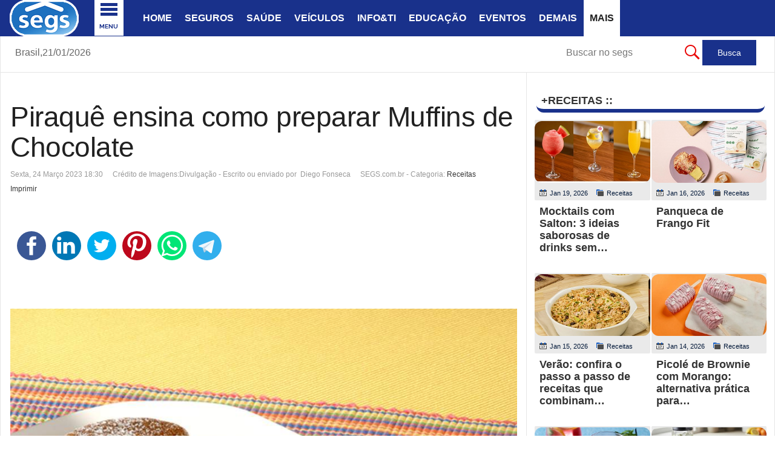

--- FILE ---
content_type: text/html; charset=utf-8
request_url: https://www.segs.com.br/mais/receitas/372087-piraque-ensina-como-preparar-muffins-de-chocolate/mais/receitas
body_size: 20134
content:
<!DOCTYPE html>
<html prefix="og: http://ogp.me/ns#" class="" lang="pt-br" >
<head>
		 
          <meta name="viewport" content="width=device-width, initial-scale=1, maximum-scale=2.0">
      
    <base href="https://www.segs.com.br/mais/receitas/372087-piraque-ensina-como-preparar-muffins-de-chocolate/mais/receitas" />
	<meta http-equiv="content-type" content="text/html; charset=utf-8" />
	<meta name="google-site-verification" content="7d9337979bb88e35" />
	<meta name="msvalidate.01" content="A8EB7BE4E8E073279E845A1B59CE89C2" />
	<meta name="y_key" content="96a040ca20d1f8cf" />
	<meta name="keywords" content="piraquê, amigos, preparar, muffins, chocolate,  os, bolinhos, perfeitos, café, ensina, está, ideia, receber, marca, biscoitos, massas" />
	<meta name="rights" content="Clipping ©2002 - 2026 - SEGS Portal Nacional de Seguros - Todos os direitos reservados." />
	<meta name="robots" content="index, follow, max-snippet:-1, max-image-preview:large, max-video-preview:-1" />
	<meta property="og:type" content="article" />
	<meta property="og:image" content="https://www.segs.com.br/media/k2/items/cache/07dff2011d784a53a8cfdfe10dc3cfa6_L.jpg" />
	<meta property="og:title" content="Piraquê ensina como preparar Muffins de Chocolate" />
	<meta property="og:description" content=" Os bolinhos são perfeitos para o café com os amigos Está sem ideia do que preparar para receber os amigos? Piraquê, marca de biscoitos e massas da M. Dias Branco, sugere os saborosos Muffins de Chocolate, que levam deliciosos gotas de chocolate no preparo e rende até 15 unidades. Para aprender a fa..." />
	<meta property="og:url" content="https://www.segs.com.br/mais/receitas/372087-piraque-ensina-como-preparar-muffins-de-chocolate/mais/receitas" />
	<meta name="image" content="https://www.segs.com.br/media/k2/items/cache/07dff2011d784a53a8cfdfe10dc3cfa6_L.jpg" />
	<meta name="twitter:card" content="summary" />
	<meta name="twitter:site" content="@portal_nacional" />
	<meta name="twitter:title" content="Piraquê ensina como preparar Muffins de Chocolate" />
	<meta name="twitter:description" content=" Os bolinhos são perfeitos para o café com os amigos Está sem ideia do que preparar para receber os amigos? Piraquê, marca de biscoitos e massas da M. Dias Branco, sugere os saborosos Muffins de Choco..." />
	<meta name="twitter:image" content="https://www.segs.com.br/media/k2/items/cache/07dff2011d784a53a8cfdfe10dc3cfa6_L.jpg" />
	<meta name="twitter:image:alt" content="Muffins de Chocolate - Marca Piraquê - Divulgação" />
	<meta name="description" content=" Os bolinhos são perfeitos para o café com os amigos Está sem ideia do que preparar para receber os amigos? Piraquê,  marca de biscoitos e massas da M. " />
	<meta name="generator" content="SEGS Portal Nacional de Seguros" />
	<title>Piraquê ensina como preparar Muffins de Chocolate | SEGS Portal Nacional de Seguros, Saúde, Info, Ti, Educação</title>
	<link href="https://www.segs.com.br/mais/receitas/372087-piraque-ensina-como-preparar-muffins-de-chocolate/mais/receitas/amp" rel="amphtml" />
	<link href="https://www.segs.com.br/templates/gk_news/favicon.ico" rel="shortcut icon" type="image/vnd.microsoft.icon" />
	<link href="/templates/gk_news/favicon.ico" rel="shortcut icon" type="image/vnd.microsoft.icon" />
	<link href="https://cdn.jsdelivr.net/npm/magnific-popup@1.1.0/dist/magnific-popup.min.css" rel="stylesheet" type="text/css" />
	<link href="https://cdn.jsdelivr.net/npm/simple-line-icons@2.4.1/css/simple-line-icons.css" rel="stylesheet" type="text/css" />
	<link href="/templates/gk_news/css/k2.css?v=2.10.3" rel="stylesheet" type="text/css" />
	<link href="/plugins/content/jllike/js/buttons.min.css?e36918988a96da2c86dd6cdbbb3ca69c" rel="stylesheet" type="text/css" />
	<link href="https://www.segs.com.br/templates/gk_news/css/bs-modal.min.css" rel="stylesheet" type="text/css" />
	<link href="https://www.segs.com.br/templates/gk_news/css/k2.css" rel="stylesheet" type="text/css" />
	<link href="https://www.segs.com.br/templates/gk_news/css/normalize.css" rel="stylesheet" type="text/css" />
	<link href="https://www.segs.com.br/templates/gk_news/css/layout.css" rel="stylesheet" type="text/css" />
	<link href="https://www.segs.com.br/templates/gk_news/css/joomla.css" rel="stylesheet" type="text/css" />
	<link href="https://www.segs.com.br/templates/gk_news/css/system/system.css" rel="stylesheet" type="text/css" />
	<link href="https://www.segs.com.br/templates/gk_news/css/template.css" rel="stylesheet" type="text/css" />
	<link href="https://www.segs.com.br/templates/gk_news/css/menu/menu.css" rel="stylesheet" type="text/css" />
	<link href="https://www.segs.com.br/templates/gk_news/css/gk.stuff.css" rel="stylesheet" type="text/css" />
	<link href="https://www.segs.com.br/templates/gk_news/fonts/font-awesome/css/font-awesome.min.css" rel="stylesheet" type="text/css" />
	<link href="https://www.segs.com.br/templates/gk_news/css/style2.css" rel="stylesheet" type="text/css" />
	<link href="https://www.segs.com.br/templates/gk_news/css/typography/typography.style2.css" rel="stylesheet" type="text/css" />
	<link href="/modules/mod_raxo_allmode_k2/tmpl/allmode-columns/allmode-columns.css" rel="stylesheet" type="text/css" />
	<link href="/modules/mod_bw_social_share/css/mod_bw_social_share.css" rel="stylesheet" type="text/css" />
	<link href="/modules/mod_bw_social_share/css/rrssb.css" rel="stylesheet" type="text/css" />
	<link href="https://www.segs.com.br/modules/mod_datetime/tmpl/default.css" rel="stylesheet" type="text/css" />
	<link href="/modules/mod_vertical_menu/cache/748/fba73719c6d23e0c73d688d8e9c7f1b7.css" rel="stylesheet" type="text/css" />
	<style type="text/css">
#scrollToTop {
	cursor: pointer;
	font-size: 0.9em;
	position: fixed;
	text-align: center;
	z-index: 9999;
	-webkit-transition: background-color 0.2s ease-in-out;
	-moz-transition: background-color 0.2s ease-in-out;
	-ms-transition: background-color 0.2s ease-in-out;
	-o-transition: background-color 0.2s ease-in-out;
	transition: background-color 0.2s ease-in-out;

	background: #fcf87c;
	color: #241c1c;
	border-radius: 3px;
	padding-left: 10px;
	padding-right: 10px;
	padding-top: 10px;
	padding-bottom: 10px;
	right: 12px; bottom: 20px;
}

#scrollToTop:hover {
	background: #0088cc;
	color: #ffffff;
}

#scrollToTop > img {
	display: block;
	margin: 0 auto;
}
                        /* K2 - Magnific Popup Overrides */
                        .mfp-iframe-holder {padding:10px;}
                        .mfp-iframe-holder .mfp-content {max-width:100%;width:100%;height:100%;}
                        .mfp-iframe-scaler iframe {background:#fff;padding:10px;box-sizing:border-box;box-shadow:none;}
                    
            .jllikeproSharesContayner a {border-radius: 25px; margin-left: 6px;}
            .jllikeproSharesContayner i {width: 48px;height: 48px;}
            .jllikeproSharesContayner span {height: 48px;line-height: 48px;font-size: 1rem;}
        .gkcol { width: 230px; }body,
.box .header small,
dl#tabs dt.tabs span h3, 
dl.tabs dt.tabs span h3,
.gkMenu > ul > li li,
.bigtitle h3.header,
.box.badge-new .header::after,
.box.badge-popular .header::after,
.box.badge-top .header::after { font-family: Arial, Helvetica, sans-serif; }
h1, h2, h3, h4, h5, h6,#gkLogo.text,
.gkMenu > ul > li,
#gkTopMenu,
#gkUserArea,
.box .header,
.itemAuthorContent h3,
.gkTabsNav,
th,
.nsphover .nspInfo2 { font-family: Verdana, Geneva, sans-serif; }
.blank { font-family: Verdana, Geneva, sans-serif; }
.blank { font-family: Georgia, "Times New Roman", Times, serif; }
@media screen and (max-width: 772.5px) {
	    	#k2Container .itemsContainer { width: 100%!important; } 
	    	.cols-2 .column-1,
	    	.cols-2 .column-2,
	    	.cols-3 .column-1,
	    	.cols-3 .column-2,
	    	.cols-3 .column-3,
	    	.demo-typo-col2,
	    	.demo-typo-col3,
	    	.demo-typo-col4 {width: 100%; }
	    	}#gkSidebar { width: 32%; }
#gkSearch { width: 32%; }
#gkBreadcrumb { width: 68%; }
#gkPageContent { background-position: 68% 0!important; }#gkContent { background-image: none!important; }#gkMainbody > div { width: 100%; }
#gkContent { width: 68%; }
#gkContentWrap { width: 100%; }
.gkPage { max-width: 1930px; }
#menu449 > div,
#menu449 > div > .childcontent-inner { width: 230px; }

.noscript div#off-menu_748 dl.level1 dl{
	position: static;
}
.noscript div#off-menu_748 dl.level1 dd.parent{
	height: auto !important;
	display: block;
	visibility: visible;
}

	</style>
	<script type="application/json" class="joomla-script-options new">{"csrf.token":"d07267ed586dab8ef3282570f682f7a0","system.paths":{"root":"","base":""}}</script>
	<script src="/plugins/system/offlajnparams/compat/greensock.js" type="text/javascript"></script>
	<script src="/media/jui/js/jquery.min.js?e36918988a96da2c86dd6cdbbb3ca69c" type="text/javascript"></script>
	<script src="/media/jui/js/jquery-noconflict.js?e36918988a96da2c86dd6cdbbb3ca69c" type="text/javascript"></script>
	<script src="/media/jui/js/jquery-migrate.min.js?e36918988a96da2c86dd6cdbbb3ca69c" type="text/javascript"></script>
	<script src="/media/plg_system_sl_scrolltotop/js/scrolltotop_jq.js" type="text/javascript"></script>
	<script src="https://cdn.jsdelivr.net/npm/magnific-popup@1.1.0/dist/jquery.magnific-popup.min.js" type="text/javascript"></script>
	<script src="/media/k2/assets/js/k2.frontend.js?v=2.10.3&b=20200429&sitepath=/" type="text/javascript"></script>
	<script src="/plugins/content/jllike/js/buttons.min.js?e36918988a96da2c86dd6cdbbb3ca69c" type="text/javascript"></script>
	<script src="/media/system/js/mootools-core.js?e36918988a96da2c86dd6cdbbb3ca69c" type="text/javascript"></script>
	<script src="/media/system/js/core.js?e36918988a96da2c86dd6cdbbb3ca69c" type="text/javascript"></script>
	<script src="/media/system/js/mootools-more.js?e36918988a96da2c86dd6cdbbb3ca69c" type="text/javascript"></script>
	<script src="https://www.segs.com.br/templates/gk_news/js/gk.scripts.js" type="text/javascript"></script>
	<script src="https://www.segs.com.br/templates/gk_news/js/gk.menu.js" type="text/javascript"></script>
	<script src="https://www.segs.com.br/templates/gk_news/js/fitvids.jquery.js" type="text/javascript"></script>
	<script src="https://www.segs.com.br/templates/gk_news/js/prefixfree.js" type="text/javascript"></script>
	<script src="/modules/mod_raxo_allmode_k2/tmpl/allmode-columns/allmode-columns.js" type="text/javascript"></script>
	<script src="/modules/mod_bw_social_share/js/rrssb.js" type="text/javascript"></script>
	<script src="/modules/mod_bw_social_share/js/mod_bw_social_share.js" type="text/javascript"></script>
	<script src="/modules/mod_vertical_menu/js/perfect-scrollbar.js?v=4.0.278" type="text/javascript"></script>
	<script src="/modules/mod_vertical_menu/js/mod_vertical_menu.js?v=4.0.278" type="text/javascript"></script>
	<script type="text/javascript">
jQuery(document).ready(function() {
	jQuery(document.body).SLScrollToTop({
		'image':		'',
		'text':			'Topo',
		'title':		'Topo',
		'className':	'scrollToTop',
		'duration':		500
	});
});            var jllickeproSettings = {
                url : "https://www.segs.com.br",
                typeGet : "0",
                enableCounters : 1,
                disableMoreLikes : 1,
                isCategory : 0,
                buttonsContayner : "",
                parentContayner : "div.jllikeproSharesContayner",
            };$GKMenu = { height:false, width:true, duration: 450 };
$GK_TMPL_URL = "https://www.segs.com.br/templates/gk_news";

$GK_URL = "https://www.segs.com.br/";

	</script>
	<script type="application/ld+json">

                {
                    "@context": "https://schema.org",
                    "@type": "Article",
                    "mainEntityOfPage": {
                        "@type": "WebPage",
                        "@id": "https://www.segs.com.br/mais/receitas/372087-piraque-ensina-como-preparar-muffins-de-chocolate"
                    },
                    "url": "https://www.segs.com.br/mais/receitas/372087-piraque-ensina-como-preparar-muffins-de-chocolate",
                    "headline": "Piraquê ensina como preparar Muffins de Chocolate",
                    "image": [
                        "https://www.segs.com.br/media/k2/items/cache/07dff2011d784a53a8cfdfe10dc3cfa6_XL.jpg",
                        "https://www.segs.com.br/media/k2/items/cache/07dff2011d784a53a8cfdfe10dc3cfa6_L.jpg",
                        "https://www.segs.com.br/media/k2/items/cache/07dff2011d784a53a8cfdfe10dc3cfa6_M.jpg",
                        "https://www.segs.com.br/media/k2/items/cache/07dff2011d784a53a8cfdfe10dc3cfa6_S.jpg",
                        "https://www.segs.com.br/media/k2/items/cache/07dff2011d784a53a8cfdfe10dc3cfa6_XS.jpg",
                        "https://www.segs.com.br/media/k2/items/cache/07dff2011d784a53a8cfdfe10dc3cfa6_Generic.jpg"
                    ],
                    "datePublished": "2023-03-24 21:30:31",
                    "dateModified": "2023-03-24 21:30:31",
                    "author": {
                        "@type": "Person",
                        "name": "Diego Fonseca",
                        "url": "https://www.segs.com.br/"
                    },
                    "publisher": {
                        "@type": "Organization",
                        "name": "SEGS Portal Nacional de Seguros",
                        "url": "https://www.segs.com.br/",
                        "logo": {
                            "@type": "ImageObject",
                            "name": "SEGS Portal Nacional de Seguros",
                            "width": "120",
                            "height": "120",
                            "url": "https://www.segs.com.br/images/lsegs120.png"
                        }
                    },
                    "articleSection": "https://www.segs.com.br/mais/receitas",
                    "keywords": "",
                    "description": " Os bolinhos são perfeitos para o café com os amigos",
                    "articleBody": " Os bolinhos são perfeitos para o café com os amigos Está sem ideia do que preparar para receber os amigos? Piraquê, marca de biscoitos e massas da M. Dias Branco, sugere os saborosos Muffins de Chocolate, que levam deliciosos gotas de chocolate no preparo e rende até 15 unidades. Para aprender a fazer, confira a receita abaixo: Muffins de Chocolate Ingredientes: 1 embalagem de Biscoito Maizena Piraquê4 ovos1 xícara (chá) de creme de leite½ xícara (chá) de margarina, derretida1 colher (sopa) de baunilha1 ½ xícara (chá) de farinha de trigo2 xícaras (chá) de açúcar2 colheres (sopa) de chocolate em pó1 colher (chá) de sal1 colher (chá) de bicarbonato de sódio1 colher (sopa) de fermento em pó1 xícara (chá) de gotas de chocolate Para Decorar:2 colheres (sopa) de açúcar de confeiteiro Modo de Preparo:- Em uma tigela média, junte os ovos, o creme de leite, a manteiga ou margarina e a baunilha, mexa delicadamente e reserve. Leve ao processador o biscoito e bata até obter uma farofa.- Em uma tigela funda, junte a farofa de biscoito, a farinha de trigo, o açúcar, o chocolate em pó e o sal, misture bem, faça uma cova no centro e acrescente os ingredientes líquidos já misturados. Dilua o bicarbonato de sódio em ½ xícara (chá) de água morna, adicione na massa, acrescente o fermento em pó e ½ xícara (chá) de gotas de chocolate, mexa bem até envolver todos os ingredientes e despeje em forminhas untadas com manteiga ou margarina e enfarinhadas.- Decore por cima com as gotas de chocolate restante e leve ao forno médio (180ºC) por cerca de 40 minutos. Retire do forno, espere amornar e decore com açúcar de confeiteiro. Sirva a seguir. Rendimento: 15 muffins unidadesPreparo: Forno &amp; FogãoTempo de Preparo: 1 hora Dica: Querendo preparar os muffins com outros recheios, retire o chocolate em pó da massa e as gotas de chocolate e substitua por 4 colheres (sopa) de geléia de sua preferência. Sobre a Piraquê Fundada em 1950 e com 70 anos de história, a marca carioca de biscoitos, massas e torradas possui fábricas equipadas com alta tecnologia, que atuam para garantir que os produtos cheguem fresquinhos aos pontos de venda. Tem como missão produzir e disponibilizar, de forma responsável, produtos alimentícios de alta qualidade e com preço justo, proporcionando bem-estar a todas as pessoas. A marca, adquirida pela M. Dias Branco em maio de 2018, está ampliando sua atuação em todo o País. Sobre a M. Dias Branco Fundada em 1953, a M. Dias Branco é uma multinacional brasileira do setor de alimentos, signatária do pacto global da ONU e com ações negociadas no segmento do Novo Mercado na B3. Sua história começou na década de 40, com a Padaria Imperial, uma iniciativa de Manuel Dias Branco em Fortaleza (CE). Hoje, as suas operações geram mais de 17 mil empregos diretos em diferentes regiões, refletindo o seu compromisso com o desenvolvimento econômico e social do país. A Companhia possui 18 indústrias ou complexos industriais, sendo que sete deles possuem estruturas de moinho de trigo, além de 30 filiais comerciais, que favorecem a distribuição de seus produtos em todo o Brasil e para mais de 40 países Sediada em Eusébio (CE), a M. Dias Branco é líder brasileira em biscoitos e massas. A partir da aquisição da Jasmine Alimentos, concluída em agosto de 2022, assumiu a liderança também em cookies integrais, granolas e pães sem glúten. É referência em produtos orgânicos, funcionais, integrais, sem glúten, sem lactose e zero açúcar. Em outubro de 2022, anunciou sua primeira aquisição internacional, a LasAcacias, do Uruguai, focada no segmento de massas, mas que também tem no portfólio misturas para bolos e molhos. A Companhia detém marcas líderes, como Vitarella, Piraquê, Adria, Fortaleza, Richester e Isabela, produzindo biscoitos, massas, farinhas, margarinas, snacks e torradas. Em novembro de 2021, foi feita a aquisição da marca Fit Food, a primeira iniciativa da Companhia no mercado de healthyfood, com produtos como biscoitos de arroz, pasta de amendoim, chocolates e massas feitas de milho. Destacam-se ainda as marcas Frontera, de snacks, e Smart, de temperos e condimentos."
                }
                
	</script>
	<link rel="apple-touch-icon" href="https://www.segs.com.br/images/barra/azsegsAZ200.png">
	<link rel="apple-touch-icon-precomposed" href="https://www.segs.com.br/images/barra/azsegsAZ200.png">
	<script data-cfasync="false">
document[(_el=document.addEventListener)?'addEventListener':'attachEvent'](_el?'DOMContentLoaded':'onreadystatechange',function(){
	if (!_el && document.readyState != 'complete') return;
	(window.jq183||jQuery)('.noscript').removeClass('noscript');
	window.sm748 = new VerticalSlideMenu({
		id: 748,
		visibility: ["1","1","1","1","0",["0","px"],["10000","px"]],
		parentHref: 0,
		theme: 'flat',
		result: 'Resultados da Pesquisa',
		noResult: 'Nenhum resultado encontrado',
		backItem: '< ...voltar menu',
		filterDelay: 500,
		filterMinChar: 3,
		navtype: 'accordion',
		sidebar: 1,
		popup: 0,
		overlay: 0,
		sidebarUnder: 768,
		width: 290,
		menuIconCorner: 1,
		menuIconX: 156,
		menuIconY: -9,
		hidePopupUnder: 1750,
		siteBg: '#444444',
		effect: 9,
    dur: 400/1000,
		perspective: 0,
		inEase: 'Quad.easeOut'.split('.').reverse().join(''),
		inOrigin: '50% 50% 0',
		inX: 100,
		inUnitX: '%',
    logoUrl: '',
		inCSS: {
			y: 0,
			opacity: 100/100,
			rotationX: 0,
			rotationY: 0,
			rotationZ: 0,
			skewX: 0,
			skewY: 0,
			scaleX: 100/100,
			scaleY: 100/100
		},
		outEase: 'Quad.easeOut'.split('.').reverse().join(''),
		outOrigin: '50% 50% 0',
		outX: -100,
		outUnitX: '%',
		outCSS: {
			y: 0,
			opacity: 100/100,
			rotationX: 0,
			rotationY: 0,
			rotationZ: 0,
			skewX: 0,
			skewY: 0,
			scaleX: 100/100,
			scaleY: 100/100
		},
		anim: {
			perspective: 1000,
			inDur: 300/1000,
			inEase: 'Quad.easeOut'.split('.').reverse().join(''),
			inOrigin: '0% 50% 0',
			inX: 0,
			inUnitX: 'px',
			inCSS: {
				y: 0,
				opacity: 100/100,
				rotationX: 0,
				rotationY: 90,
				rotationZ: 0,
				skewX: 0,
				skewY: 0,
				scaleX: 100/100,
				scaleY: 100/100
			},
			outDur: 300/1000,
			outEase: 'Quad.easeOut'.split('.').reverse().join(''),
			outOrigin: '0% 50% 0',
			outX: 0,
			outUnitX: 'px',
			outCSS: {
				y: 0,
				opacity: 100/100,
				rotationX: 0,
				rotationY: 90,
				rotationZ: 0,
				skewX: 0,
				skewY: 0,
				scaleX: 100/100,
				scaleY: 100/100
			}
		},
		miAnim: 0,
		miDur: 500/1000,
		miShift: 40/1000,
		miEase: 'Quad.easeOut'.split('.').reverse().join(''),
		miX: 40,
		miUnitX: '%',
		miCSS: {
			transformPerspective: 600,
			transformOrigin: '50% 50% 0',
			y: 0,
			opacity: 0/100,
			rotationX: 0,
			rotationY: 0,
			rotationZ: 0,
			skewX: 0,
			skewY: 0,
			scaleX: 100/100,
			scaleY: 100/100
		},
		iconAnim: 0 && 0,
		bgX: 0,
		dropwidth: 250,
		dropspace: 0,
		dropFullHeight: 0,
		dropEvent: 'mouseenter',
		opened: 1,
		autoOpen: 0,
		autoOpenAnim: 1,
		hideBurger: 0,
		scrollOffset: parseInt('0||px')
	});
});
</script>
	<script data-cfasync="false">
document[(_el=document.addEventListener)?'addEventListener':'attachEvent'](_el?'DOMContentLoaded':'onreadystatechange',function(){
	if (!_el && document.readyState != 'complete') return;
	var $ = window.jq183||jQuery, sm = sm748;
	$('.menu-icon-cont.sm-btn-748').insertBefore($('#gkPageTop .gkPage'));

 sm748.$node.on('closeMenu', function(){
 	setTimeout(function(){
		$('.menu-icon-cont.sm-btn-748').insertBefore($('#gkPageTop .gkPage'));
		},1000); 		
 });
 
   jQuery('.social-container').append('<a class="social social-fb" href="https://www.facebook.com/groups/portalnacional/" target="_blank"></a><a class="social social-tw" href="https://twitter.com/portal_nacional" target="_blank"></a><a class="social social-yt" href="https://www.linkedin.com/in/segs-com-br-portal-nacional-89abb424/" target="_blank"></a><a class="social social-dr" href="https://br.pinterest.com/segspnacional/" target="_blank"></a>');


});
</script>
	<!-- Start: Dados Estruturados do Google -->
             <script type="application/ld+json" data-type="gsd"> { "@context": "https://schema.org", "@type": "BreadcrumbList", "itemListElement": [ { "@type": "ListItem", "position": 1, "name": "Notícias SEGS.com.br", "item": "https://www.segs.com.br/" }, { "@type": "ListItem", "position": 2, "name": "Mais", "item": "https://www.segs.com.br" }, { "@type": "ListItem", "position": 3, "name": "Receitas", "item": "https://www.segs.com.br/mais/receitas" }, { "@type": "ListItem", "position": 4, "name": "Piraquê ensina como preparar Muffins de Chocolate", "item": "https://www.segs.com.br/mais/receitas/372087-piraque-ensina-como-preparar-muffins-de-chocolate/mais/receitas" } ] } </script>
            <!-- End: Dados Estruturados do Google -->
	<link rel="canonical" href="https://www.segs.com.br/mais/receitas/372087-piraque-ensina-como-preparar-muffins-de-chocolate" />

    <link rel="stylesheet" href="https://www.segs.com.br/templates/gk_news/css/small.desktop.css" media="(max-width: 1930px)" />
<link rel="stylesheet" href="https://www.segs.com.br/templates/gk_news/css/tablet.css" media="(max-width: 1030px)" />
<link rel="stylesheet" href="https://www.segs.com.br/templates/gk_news/css/small.tablet.css" media="(max-width: 900px)" />
<link rel="stylesheet" href="https://www.segs.com.br/templates/gk_news/css/mobile.css" media="(max-width: 640px)" />
<link rel="stylesheet" href="https://www.segs.com.br/templates/gk_news/css/override.css" />

<!--[if IE 9]>
<link rel="stylesheet" href="https://www.segs.com.br/templates/gk_news/css/ie/ie9.css" type="text/css" />
<![endif]-->

<!--[if IE 8]>
<link rel="stylesheet" href="https://www.segs.com.br/templates/gk_news/css/ie/ie8.css" type="text/css" />
<![endif]-->

<!--[if lte IE 7]>
<link rel="stylesheet" href="https://www.segs.com.br/templates/gk_news/css/ie/ie7.css" type="text/css" />
<![endif]-->

<!--[if (gte IE 6)&(lte IE 8)]>
<script type="text/javascript" src="https://www.segs.com.br/templates/gk_news/js/respond.js"></script>
<script type="text/javascript" src="https://www.segs.com.br/templates/gk_news/js/selectivizr.js"></script>
<script type="text/javascript" src="http://html5shim.googlecode.com/svn/trunk/html5.js"></script>
<![endif]-->


	   <link rel="image_src" href="https://www.segs.com.br/media/k2/items/cache/07dff2011d784a53a8cfdfe10dc3cfa6_L.jpg" />
</head>
<body data-tablet-width="1030" data-mobile-width="640" data-smoothscroll="1">
			
	
        
    <section id="gkPageTop" >
    	<div class="gkPage">                    	
		    
          <a href="https://www.segs.com.br/" id="gkLogo">
        <img src="https://www.segs.com.br/images/barra/lgsegs2025.png" alt="SEGS Portal Nacional de Seguros, Saúde, Info, Ti, Educação" />
     </a>
     		    
		    		    <div id="gkMobileMenu">
		    	<i></i>
		    </div>
		    		    
		    		    
		    		    <div class="gkMainMenu">
		    	<nav id="gkExtraMenu" class="gkMenu">
<ul class="gkmenu level0"><li  class="first h1"><a href="https://www.segs.com.br/"  class=" first h1" id="menu101" title="SEGS PORTAL NACIONAL : O MUNDO DOS SEGUROS EM UM CLIQUE..." >Home</a></li><li ><a href="/seguros"  id="menu447" title="Seguros" >Seguros</a></li><li ><a href="/saude"  id="menu448" title="Notícias sobre Saúde" >Saúde</a></li><li ><a href="/veiculos"  id="menu260" title="Notícias sobre Veículos" >Veículos</a></li><li ><a href="/info-ti"  id="menu262" title="Notícias sobre Informática e Ti " >Info&amp;Ti</a></li><li ><a href="/educacao"  id="menu261" title="Notícias sobre Educação" >Educação</a></li><li ><a href="/eventos"  id="menu258" title="Notícias sobre Eventos" >Eventos</a></li><li ><a href="/demais"  id="menu257" title="Demais Notícias" >Demais</a></li><li  class="last haschild active"><a href="https://www.segs.com.br"  class=" last haschild active" id="menu449" title="Mais Itens" >Mais</a><div class="childcontent">
<div class="childcontent-inner">
<div class="gkcol gkcol1  first"><ul class="gkmenu level1"><li  class="first"><a href="/mais/agro"  class=" first" id="menu1214" title="Notícias sobre Agronegócios" >Agro</a></li><li ><a href="/mais/economia"  id="menu259" title="Notícias sobre Economia" >Economia</a></li><li ><a href="/mais/frases"  id="menu450" title="Categoria Frases" >Frases</a></li><li ><a href="/mais/mensagens"  id="menu879" title="Categoria Mensagens" >Mensagens</a></li><li ><a href="/mais/piadas"  id="menu452" title="Categoria Piadas" >Piadas</a></li><li ><a href="https://www.segs.com.br/publi" target="_blank"  id="menu1360"  >Publi</a></li><li  class="active"><a href="/mais/receitas"  class=" active" id="menu453" title="Receitas" >Receitas</a></li><li ><a href="/mais/turismo-viagens"  id="menu833" title="Notícias sobre Turismo e Viagens" >Turismo</a></li><li  class="last"><a href="/mais/vagas"  class=" last" id="menu383" title="Notícias sobre Vagas" >Vagas</a></li></ul></div>
</div>
</div></li></ul>
</nav>   
	    	</div>
	    	    	</div>
    </section>
    
    
		<section id="gkContentTop" class="gkPage">
				<div id="gkBreadcrumb">
			
    <span class="mod_datetime">Brasil,<time datetime="2026-01-21T09:14:40-03:00">21/01/2026</time></span>
<div class="noscript">
	<nav id="off-menu_748" class="off-menu_748 sm-menu ">
    <div class="sm-logo">
    <img src="/images/nlogosegs17.png" alt="logo" />
  </div>
          	<div class="sm-filter-cont">
		<input id="sm-filter-748" class="sm-filter" type="text" placeholder="achar no menu..." value="" />
		<label for="sm-filter-748" class="sm-search"></label>
		<div class="sm-reset"></div>
	</div>
    <div class="sm-levels">
    <div class="sm-level level1"><dl class="level1">
  <dt class="level1 off-nav-1499 notparent first">
        <div class="inner">
      <div class="link"><a data-text="Home" href="https://www.segs.com.br/" target="_blank">Home</a></div>
          </div>
  </dt>
  <dd class="level1 off-nav-1499 notparent first">
      </dd>
    <dt class="level1 off-nav-1588 notparent">
        <div class="inner">
      <div class="link"><a data-text="Busca no SEGS"  title="Busca no Segs" href="/busca-segs" target="_blank">Busca no SEGS</a></div>
          </div>
  </dt>
  <dd class="level1 off-nav-1588 notparent">
      </dd>
    <dt class="level1 off-nav-1543 notparent">
        <div class="inner">
      <div class="link"><a data-text="Cartilha Consumidor" href="/cartilha-do-consumidor" target="_blank">Cartilha Consumidor</a></div>
          </div>
  </dt>
  <dd class="level1 off-nav-1543 notparent">
      </dd>
    <dt class="level1 off-nav-1533 notparent">
        <div class="inner">
      <div class="link"><a data-text="Contato SEGS" href="/contato-com-o-segs" target="_blank">Contato SEGS</a></div>
          </div>
  </dt>
  <dd class="level1 off-nav-1533 notparent">
      </dd>
    <dt class="level1 off-nav-1545 parent">
        <div class="inner">
      <div class="link"><a data-text="Corretores de Seguros" >Corretores de Seguros</a><span class="productnum one">3</span></div>
          </div>
  </dt>
  <dd class="level1 off-nav-1545 parent">
    <div class="sm-level level2"><dl class="level2">
  <dt class="level2 off-nav-1546 notparent first">
        <div class="inner">
      <div class="link"><a data-text="Corretores Consultar " href="/corretores-seguros/consultar-corretor-susep" target="_blank">Corretores Consultar </a></div>
          </div>
  </dt>
  <dd class="level2 off-nav-1546 notparent first">
      </dd>
    <dt class="level2 off-nav-1547 notparent">
        <div class="inner">
      <div class="link"><a data-text="Recadastrar PF/PJ" href="/corretores-seguros/recadastrar-corretor-pf-ou-pj" target="_blank">Recadastrar PF/PJ</a></div>
          </div>
  </dt>
  <dd class="level2 off-nav-1547 notparent">
      </dd>
    <dt class="level2 off-nav-1853 notparent">
        <div class="inner">
      <div class="link"><a data-text="Susep - Corretores" href="https://www.gov.br/susep/pt-br/assuntos/corretor-de-seguros" onclick="window.open(this.href,'targetWindow','toolbar=no,location=no,status=no,menubar=no,scrollbars=yes,resizable=yes,');return false;">Susep - Corretores</a></div>
          </div>
  </dt>
  <dd class="level2 off-nav-1853 notparent">
      </dd>
               </dl></div></dd>  <dt class="level1 off-nav-1511 parent">
        <div class="inner">
      <div class="link"><a data-text="Entretenime.." >Entretenime..</a><span class="productnum one">4</span></div>
          </div>
  </dt>
  <dd class="level1 off-nav-1511 parent">
    <div class="sm-level level2"><dl class="level2">
  <dt class="level2 off-nav-1641 notparent first">
        <div class="inner">
      <div class="link"><a data-text="Entretenimento" href="/entretenimento/entretenimento" target="_blank">Entretenimento</a></div>
          </div>
  </dt>
  <dd class="level2 off-nav-1641 notparent first">
      </dd>
    <dt class="level2 off-nav-1512 notparent">
        <div class="inner">
      <div class="link"><a data-text="Frases" href="/mais/frases" target="_blank">Frases</a></div>
          </div>
  </dt>
  <dd class="level2 off-nav-1512 notparent">
      </dd>
    <dt class="level2 off-nav-1513 notparent">
        <div class="inner">
      <div class="link"><a data-text="Mensagens" href="/mais/mensagens" target="_blank">Mensagens</a></div>
          </div>
  </dt>
  <dd class="level2 off-nav-1513 notparent">
      </dd>
    <dt class="level2 off-nav-1514 notparent">
        <div class="inner">
      <div class="link"><a data-text="Piadas" href="/mais/piadas" target="_blank">Piadas</a></div>
          </div>
  </dt>
  <dd class="level2 off-nav-1514 notparent">
      </dd>
               </dl></div></dd>  <dt class="level1 off-nav-1534 notparent">
        <div class="inner">
      <div class="link"><a data-text="Enviar Release" href="/enviar-release" target="_blank">Enviar Release</a></div>
          </div>
  </dt>
  <dd class="level1 off-nav-1534 notparent">
      </dd>
    <dt class="level1 off-nav-1532 notparent">
        <div class="inner">
      <div class="link"><a data-text="Galeria de Fotos" href="/galeria-de-eventos" target="_blank">Galeria de Fotos</a></div>
          </div>
  </dt>
  <dd class="level1 off-nav-1532 notparent">
      </dd>
    <dt class="level1 off-nav-1541 notparent">
        <div class="inner">
      <div class="link"><a data-text="História do Seguro" href="/historia-do-seguro" target="_blank">História do Seguro</a></div>
          </div>
  </dt>
  <dd class="level1 off-nav-1541 notparent">
      </dd>
    <dt class="level1 off-nav-1516 parent">
        <div class="inner">
      <div class="link"><a data-text="NewsLetter" >NewsLetter</a><span class="productnum one">3</span></div>
          </div>
  </dt>
  <dd class="level1 off-nav-1516 parent">
    <div class="sm-level level2"><dl class="level2">
  <dt class="level2 off-nav-1518 notparent first">
        <div class="inner">
      <div class="link"><a data-text="NewsLetter SEGS" href="https://www.segs.com.br/news/" target="_blank">NewsLetter SEGS</a></div>
          </div>
  </dt>
  <dd class="level2 off-nav-1518 notparent first">
      </dd>
    <dt class="level2 off-nav-1836 notparent">
        <div class="inner">
      <div class="link"><a data-text="Receber NewsLetter ?" href="/newsletter/newsletter-receber" target="_blank">Receber NewsLetter ?</a></div>
          </div>
  </dt>
  <dd class="level2 off-nav-1836 notparent">
      </dd>
    <dt class="level2 off-nav-1611 notparent">
        <div class="inner">
      <div class="link"><a data-text="Remover Email?" href="/newsletter/remover-email" target="_blank">Remover Email?</a></div>
          </div>
  </dt>
  <dd class="level2 off-nav-1611 notparent">
      </dd>
               </dl></div></dd>  <dt class="level1 off-nav-1496 parent">
        <div class="inner">
      <div class="link"><a data-text="Noticias" >Noticias</a><span class="productnum more">14</span></div>
          </div>
  </dt>
  <dd class="level1 off-nav-1496 parent">
    <div class="sm-level level2"><dl class="level2">
  <dt class="level2 off-nav-1497 notparent first">
        <div class="inner">
      <div class="link"><a data-text="Seguros"  title="Seguros" href="https://www.segs.com.br/seguros" target="_blank">Seguros</a></div>
          </div>
  </dt>
  <dd class="level2 off-nav-1497 notparent first">
      </dd>
    <dt class="level2 off-nav-1498 notparent">
        <div class="inner">
      <div class="link"><a data-text="Saúde" href="https://www.segs.com.br/saude" target="_blank">Saúde</a></div>
          </div>
  </dt>
  <dd class="level2 off-nav-1498 notparent">
      </dd>
    <dt class="level2 off-nav-1557 parent">
        <div class="inner">
      <div class="link"><a data-text="Mais Saúde" >Mais Saúde</a><span class="productnum one">2</span></div>
          </div>
  </dt>
  <dd class="level2 off-nav-1557 parent">
    <div class="sm-level level3"><dl class="level3">
  <dt class="level3 off-nav-1558 notparent first">
        <div class="inner">
      <div class="link"><a data-text="Consultar Planos?" href="/noticias/mais-saude/consultar-planos-de-saude" target="_blank">Consultar Planos?</a></div>
          </div>
  </dt>
  <dd class="level3 off-nav-1558 notparent first">
      </dd>
    <dt class="level3 off-nav-1562 notparent">
        <div class="inner">
      <div class="link"><a data-text="Saúde pelos Alimentos?" href="/noticias/mais-saude/saude-alimentos" target="_blank">Saúde pelos Alimentos?</a></div>
          </div>
  </dt>
  <dd class="level3 off-nav-1562 notparent">
      </dd>
               </dl></div></dd>  <dt class="level2 off-nav-1500 notparent">
        <div class="inner">
      <div class="link"><a data-text="Veículos" href="https://www.segs.com.br/veiculos" target="_blank">Veículos</a></div>
          </div>
  </dt>
  <dd class="level2 off-nav-1500 notparent">
      </dd>
    <dt class="level2 off-nav-1564 parent">
        <div class="inner">
      <div class="link"><a data-text="Mais Veículos" >Mais Veículos</a><span class="productnum one">2</span></div>
          </div>
  </dt>
  <dd class="level2 off-nav-1564 parent">
    <div class="sm-level level3"><dl class="level3">
  <dt class="level3 off-nav-1567 notparent first">
        <div class="inner">
      <div class="link"><a data-text="Detran-SP" href="/noticias/mais-veiculos/detran-sp" target="_blank">Detran-SP</a></div>
          </div>
  </dt>
  <dd class="level3 off-nav-1567 notparent first">
      </dd>
    <dt class="level3 off-nav-1568 notparent">
        <div class="inner">
      <div class="link"><a data-text="Veículos Fabricantes" href="/noticias/mais-veiculos/veiculos-fabricantes" target="_blank">Veículos Fabricantes</a></div>
          </div>
  </dt>
  <dd class="level3 off-nav-1568 notparent">
      </dd>
               </dl></div></dd>  <dt class="level2 off-nav-1501 notparent">
        <div class="inner">
      <div class="link"><a data-text="Informática&Ti" href="https://www.segs.com.br/info-ti" target="_blank">Informática&Ti</a></div>
          </div>
  </dt>
  <dd class="level2 off-nav-1501 notparent">
      </dd>
    <dt class="level2 off-nav-1506 notparent">
        <div class="inner">
      <div class="link"><a data-text="Economia"  title="Economia Notícias" href="/mais/economia" target="_blank">Economia</a></div>
          </div>
  </dt>
  <dd class="level2 off-nav-1506 notparent">
      </dd>
    <dt class="level2 off-nav-1502 notparent">
        <div class="inner">
      <div class="link"><a data-text="Educação" href="https://www.segs.com.br/educacao" target="_blank">Educação</a></div>
          </div>
  </dt>
  <dd class="level2 off-nav-1502 notparent">
      </dd>
    <dt class="level2 off-nav-1503 notparent">
        <div class="inner">
      <div class="link"><a data-text="Eventos" href="https://www.segs.com.br/eventos" target="_blank">Eventos</a></div>
          </div>
  </dt>
  <dd class="level2 off-nav-1503 notparent">
      </dd>
    <dt class="level2 off-nav-1504 notparent">
        <div class="inner">
      <div class="link"><a data-text="Demais" href="https://www.segs.com.br/demais" target="_blank">Demais</a></div>
          </div>
  </dt>
  <dd class="level2 off-nav-1504 notparent">
      </dd>
    <dt class="level2 off-nav-1505 notparent">
        <div class="inner">
      <div class="link"><a data-text="Agro" href="/mais/agro" target="_blank">Agro</a></div>
          </div>
  </dt>
  <dd class="level2 off-nav-1505 notparent">
      </dd>
    <dt class="level2 off-nav-1508 notparent">
        <div class="inner">
      <div class="link"><a data-text="Vagas"  title="Vagas Notícias" href="https://www.segs.com.br/mais/vagas" target="_blank">Vagas</a></div>
          </div>
  </dt>
  <dd class="level2 off-nav-1508 notparent">
      </dd>
    <dt class="level2 off-nav-1510 notparent">
        <div class="inner">
      <div class="link"><a data-text="Publi" href="https://www.segs.com.br/publi" target="_blank">Publi</a></div>
          </div>
  </dt>
  <dd class="level2 off-nav-1510 notparent">
      </dd>
    <dt class="level2 off-nav-1507 notparent">
        <div class="inner">
      <div class="link"><a data-text="Turismo"  title="Turismo & Viagens Notícias" href="https://www.segs.com.br/mais/turismo-viagens" target="_blank">Turismo</a></div>
          </div>
  </dt>
  <dd class="level2 off-nav-1507 notparent">
      </dd>
               </dl></div></dd>  <dt class="level1 off-nav-1563 notparent">
        <div class="inner">
      <div class="link"><a data-text="Novos Browsers " href="/browsers" target="_blank">Novos Browsers </a></div>
          </div>
  </dt>
  <dd class="level1 off-nav-1563 notparent">
      </dd>
    <dt class="level1 off-nav-1509 notparent">
        <div class="inner">
      <div class="link"><a data-text="Receitas" href="https://www.segs.com.br/mais/receitas" target="_blank">Receitas</a></div>
          </div>
  </dt>
  <dd class="level1 off-nav-1509 notparent">
      </dd>
    <dt class="level1 off-nav-1583 parent">
        <div class="inner">
      <div class="link"><a data-text="Redes Sociais" >Redes Sociais</a><span class="productnum one">4</span></div>
          </div>
  </dt>
  <dd class="level1 off-nav-1583 parent">
    <div class="sm-level level2"><dl class="level2">
  <dt class="level2 off-nav-1584 notparent first">
        <div class="inner">
      <div class="link"><a data-text="Grupo no Face" href="https://www.facebook.com/groups/portalnacional/" target="_blank">Grupo no Face</a></div>
          </div>
  </dt>
  <dd class="level2 off-nav-1584 notparent first">
      </dd>
    <dt class="level2 off-nav-1585 notparent">
        <div class="inner">
      <div class="link"><a data-text="Linkedin" href="https://www.linkedin.com/in/segs-com-br-portal-nacional-89abb424/" target="_blank">Linkedin</a></div>
          </div>
  </dt>
  <dd class="level2 off-nav-1585 notparent">
      </dd>
    <dt class="level2 off-nav-1586 notparent">
        <div class="inner">
      <div class="link"><a data-text="Twitter" href="https://twitter.com/portal_nacional" target="_blank">Twitter</a></div>
          </div>
  </dt>
  <dd class="level2 off-nav-1586 notparent">
      </dd>
    <dt class="level2 off-nav-1587 notparent">
        <div class="inner">
      <div class="link"><a data-text="Pinterest" href="https://br.pinterest.com/segspnacional/" target="_blank">Pinterest</a></div>
          </div>
  </dt>
  <dd class="level2 off-nav-1587 notparent">
      </dd>
               </dl></div></dd>  <dt class="level1 off-nav-1525 parent">
        <div class="inner">
      <div class="link"><a data-text="Serviços SEGS" >Serviços SEGS</a><span class="productnum one">5</span></div>
          </div>
  </dt>
  <dd class="level1 off-nav-1525 parent">
    <div class="sm-level level2"><dl class="level2">
  <dt class="level2 off-nav-1527 notparent first">
        <div class="inner">
      <div class="link"><a data-text=" Super-Destaque" href="/serv/super-destaque" target="_blank"> Super-Destaque</a></div>
          </div>
  </dt>
  <dd class="level2 off-nav-1527 notparent first">
      </dd>
    <dt class="level2 off-nav-1846 notparent">
        <div class="inner">
      <div class="link"><a data-text="Destaque" href="/serv/destaque" target="_blank">Destaque</a></div>
          </div>
  </dt>
  <dd class="level2 off-nav-1846 notparent">
      </dd>
    <dt class="level2 off-nav-1528 notparent">
        <div class="inner">
      <div class="link"><a data-text="PubliEditorial" href="/serv/publieditorial" target="_blank">PubliEditorial</a></div>
          </div>
  </dt>
  <dd class="level2 off-nav-1528 notparent">
      </dd>
    <dt class="level2 off-nav-1529 notparent">
        <div class="inner">
      <div class="link"><a data-text="SEO-Link" href="/serv/segs-seo" target="_blank">SEO-Link</a></div>
          </div>
  </dt>
  <dd class="level2 off-nav-1529 notparent">
      </dd>
    <dt class="level2 off-nav-1589 notparent">
        <div class="inner">
      <div class="link"><a data-text="Serviços SEGS" href="/serv/servicos" target="_blank">Serviços SEGS</a></div>
          </div>
  </dt>
  <dd class="level2 off-nav-1589 notparent">
      </dd>
               </dl></div></dd>  <dt class="level1 off-nav-1535 parent">
        <div class="inner">
      <div class="link"><a data-text=" Sobre o SEGS" > Sobre o SEGS</a><span class="productnum one">3</span></div>
          </div>
  </dt>
  <dd class="level1 off-nav-1535 parent">
    <div class="sm-level level2"><dl class="level2">
  <dt class="level2 off-nav-1536 notparent first">
        <div class="inner">
      <div class="link"><a data-text="Nossa Missão" href="/sobre-o-segs/nossa-missao" target="_blank">Nossa Missão</a></div>
          </div>
  </dt>
  <dd class="level2 off-nav-1536 notparent first">
      </dd>
    <dt class="level2 off-nav-1537 notparent">
        <div class="inner">
      <div class="link"><a data-text="Quem Somos?" href="/sobre-o-segs/quem-somos" target="_blank">Quem Somos?</a></div>
          </div>
  </dt>
  <dd class="level2 off-nav-1537 notparent">
      </dd>
    <dt class="level2 off-nav-1538 notparent">
        <div class="inner">
      <div class="link"><a data-text="Termos de Uso" href="/sobre-o-segs/termos-de-uso" target="_blank">Termos de Uso</a></div>
          </div>
  </dt>
  <dd class="level2 off-nav-1538 notparent">
      </dd>
               </dl></div></dd>  <dt class="level1 off-nav-1515 notparent">
        <div class="inner">
      <div class="link"><a data-text="Tv & Vídeos" href="/tv-videos" target="_blank">Tv & Vídeos</a></div>
          </div>
  </dt>
  <dd class="level1 off-nav-1515 notparent">
      </dd>
    <dt class="level1 off-nav-1519 parent">
        <div class="inner">
      <div class="link"><a data-text="Úteis" >Úteis</a><span class="productnum one">3</span></div>
          </div>
  </dt>
  <dd class="level1 off-nav-1519 parent">
    <div class="sm-level level2"><dl class="level2">
  <dt class="level2 off-nav-1521 notparent first">
        <div class="inner">
      <div class="link"><a data-text="Consultar CPF ?" href="/uteis/consultar-cpf" target="_blank">Consultar CPF ?</a></div>
          </div>
  </dt>
  <dd class="level2 off-nav-1521 notparent first">
      </dd>
    <dt class="level2 off-nav-1522 notparent">
        <div class="inner">
      <div class="link"><a data-text="Consultar CNPJ ?" href="/uteis/consultar-cnpj" target="_blank">Consultar CNPJ ?</a></div>
          </div>
  </dt>
  <dd class="level2 off-nav-1522 notparent">
      </dd>
    <dt class="level2 off-nav-1542 notparent">
        <div class="inner">
      <div class="link"><a data-text="Delegacias BO Online" href="/uteis/delegacias" target="_blank">Delegacias BO Online</a></div>
          </div>
  </dt>
  <dd class="level2 off-nav-1542 notparent">
      </dd>
               </dl></div></dd>  <dt class="level1 off-nav-1570 parent">
        <div class="inner">
      <div class="link"><a data-text="VIP" >VIP</a><span class="productnum one">2</span></div>
          </div>
  </dt>
  <dd class="level1 off-nav-1570 parent">
    <div class="sm-level level2"><dl class="level2">
  <dt class="level2 off-nav-1612 notparent first">
        <div class="inner">
      <div class="link"><a data-text="Quiver Soluções" href="/vip/quiver-solucoes" target="_blank">Quiver Soluções</a></div>
          </div>
  </dt>
  <dd class="level2 off-nav-1612 notparent first">
      </dd>
    <dt class="level2 off-nav-1574 notparent">
        <div class="inner">
      <div class="link"><a data-text="Tokio Marine"  title="Tokio Marine Seguradora" href="/vip/tokio-marine" target="_blank">Tokio Marine</a></div>
          </div>
  </dt>
  <dd class="level2 off-nav-1574 notparent">
      </dd>
               </dl></div></dd>           <dt class="sm-mod sm-bottom-white">
          
<div class="custom"  >

	<div>
<div class="header" style="margin-top: 20px; width: 100%; background-color: #0288d1; color: white; text-align: center; line-height: 30px; font-size: 15px; font-weight: normal;">Encontre-nos nas redes sociais</div>
<div class="social-container" style="margin-top: 12px; width: 100%;"> </div>
</div>	
</div>
        </dt><dd></dd>
    </dl></div>
    </div>
</nav></div>

		</div>
					
		
				<div id="gkSearch">
			<form action="/mais/receitas" method="post">
	<div class="search">
		<input name="searchword" id="mod-search-searchword" maxlength="200"  class="inputbox" type="text" size="22" value="Buscar no segs"  onblur="if (this.value=='') this.value='Buscar no segs';" onfocus="if (this.value=='Buscar no segs') this.value='';" /><input type="submit" value="Busca" class="button" onclick="this.form.searchword.focus();"/>	<input type="hidden" name="task" value="search" />
	<input type="hidden" name="option" value="com_search" />
	<input type="hidden" name="Itemid" value="9999" />
	</div>
</form>

		</div>
		 
	</section>
		
	
	<div id="gkPageContent" class="gkPage">
    	<section id="gkContent">					
			<div id="gkContentWrap">
								
								
				
					
				
				<section id="gkMainbody">
					<div>
											<article id="k2Container" class="view-article itemView">  						<header>
																		<h1> Piraquê ensina como preparar Muffins de Chocolate															</h1>
												<ul>
																		<li class="itemDate">
												<time datetime="2023-03-24T18:30:31-03:00"> Sexta, 24 Março 2023 18:30 </time>
									</li>
																											<li class="itemAuthor"> Crédito de Imagens:Divulgação - Escrito ou enviado por&nbsp;
																								Diego Fonseca																					</li>
																											                                                                        
                                                                        	
																		<li class="itemCategory"> <span>SEGS.com.br - Categoria:</span> <a href="/mais/receitas">Receitas</a> </li>
																																				<li class="itemPrint"> <a rel="nofollow" href="/mais/receitas/372087-piraque-ensina-como-preparar-muffins-de-chocolate?tmpl=component&amp;print=1" onclick="window.open(this.href,'printWindow','width=900,height=600,location=no,menubar=no,resizable=yes,scrollbars=yes'); return false;"> Imprimir </a> </li>
																																																			
						</ul>
									</header>
			 <div class="jllikeproSharesContayner jllikepro_372087">
				<input type="hidden" class="link-to-share" id="link-to-share-372087" value="https://www.segs.com.br/mais/receitas/372087-piraque-ensina-como-preparar-muffins-de-chocolate"/>
				<input type="hidden" class="share-title" id="share-title-372087" value="Piraquê ensina como preparar Muffins de Chocolate"/>
				<input type="hidden" class="share-image" id="share-image-372087" value="https://www.segs.com.br/media/k2/items/cache/07dff2011d784a53a8cfdfe10dc3cfa6_L.jpg"/>
				<input type="hidden" class="share-desc" id="share-desc-372087" value=" Os bolinhos são perfeitos para o café com os amigos"/>
				<input type="hidden" class="share-id" value="372087"/>
				<div class="event-container" >
				<div class="likes-block_left">					<a title="FaceBook" class="like l-fb" id="l-fb-372087">
					<i class="l-ico"></i>
					<span class="l-count"></span>
					</a>					<a title="LinkedIn" class="like l-ln" id="l-ln-372087">
					<i class="l-ico"></i>
					<span class="l-count"></span>
					</a>					<a title="Twitter" class="like l-tw" id="l-tw-372087">
					<i class="l-ico"></i>
					<span class="l-count"></span>
					</a>					<a title="Pinterest" class="like l-pinteres" id="l-pinteres-372087">
					<i class="l-ico"></i>
					<span class="l-count"></span>
					</a>					<a title="WhatsApp" class="like l-wa" id="l-wa-372087">
					<i class="l-ico"></i>
					<span class="l-count"></span>
					</a>					<a title="Telegram" class="like l-tl" id="l-tl-372087">
					<i class="l-ico"></i>
					<span class="l-count"></span>
					</a>					</div>
				</div>
			</div>						<a data-k2-modal="image" class="itemImage" href="/media/k2/items/cache/07dff2011d784a53a8cfdfe10dc3cfa6_XL.jpg" title="Clique para imagem de visualização"><p align="center"><img src="/media/k2/items/cache/07dff2011d784a53a8cfdfe10dc3cfa6_M.jpg" alt="Muffins de Chocolate - Marca Piraqu&ecirc; - Divulga&ccedil;&atilde;o" style="width:900px; height:auto;" /> </a>
						<span class="itemImageCaption">Muffins de Chocolate - Marca Piraquê - Divulgação</span>
															<div class="itemBody">
						 																		<div class="itemIntroText">
									<p style="text-align: justify;"> Os bolinhos são perfeitos para o café com os amigos</p>
						</div>
																								<div class="itemFullText">
									
<p style="text-align: justify;">Está sem ideia do que preparar para receber os amigos? Piraquê, marca de biscoitos e massas da M. Dias Branco, sugere os saborosos Muffins de Chocolate, que levam deliciosos gotas de chocolate no preparo e rende até 15 unidades.</p>
<p style="text-align: justify;">Para aprender a fazer, confira a receita abaixo:</p>
<p style="text-align: justify;">Muffins de Chocolate</p>
<p style="text-align: justify;">Ingredientes: <br />1 embalagem de Biscoito Maizena Piraquê<br />4 ovos<br />1 xícara (chá) de creme de leite<br />½ xícara (chá) de margarina, derretida<br />1 colher (sopa) de baunilha<br />1 ½ xícara (chá) de farinha de trigo<br />2 xícaras (chá) de açúcar<br />2 colheres (sopa) de chocolate em pó<br />1 colher (chá) de sal<br />1 colher (chá) de bicarbonato de sódio<br />1 colher (sopa) de fermento em pó<br />1 xícara (chá) de gotas de chocolate<br /> <br />Para Decorar:<br />2 colheres (sopa) de açúcar de confeiteiro<br /> <br />Modo de Preparo:<br />- Em uma tigela média, junte os ovos, o creme de leite, a manteiga ou margarina e a baunilha, mexa delicadamente e reserve. Leve ao processador o biscoito e bata até obter uma farofa.<br />- Em uma tigela funda, junte a farofa de biscoito, a farinha de trigo, o açúcar, o chocolate em pó e o sal, misture bem, faça uma cova no centro e acrescente os ingredientes líquidos já misturados. Dilua o bicarbonato de sódio em ½ xícara (chá) de água morna, adicione na massa, acrescente o fermento em pó e ½ xícara (chá) de gotas de chocolate, mexa bem até envolver todos os ingredientes e despeje em forminhas untadas com manteiga ou margarina e enfarinhadas.<br />- Decore por cima com as gotas de chocolate restante e leve ao forno médio (180ºC) por cerca de 40 minutos. Retire do forno, espere amornar e decore com açúcar de confeiteiro. Sirva a seguir.<br /> <br />Rendimento: 15 muffins unidades<br />Preparo: Forno & Fogão<br />Tempo de Preparo: 1 hora<br /> <br />Dica: Querendo preparar os muffins com outros recheios, retire o chocolate em pó da massa e as gotas de chocolate e substitua por 4 colheres (sopa) de geléia de sua preferência.</p>
<p style="text-align: justify;">Sobre a Piraquê</p>
<p style="text-align: justify;">Fundada em 1950 e com 70 anos de história, a marca carioca de biscoitos, massas e torradas possui fábricas equipadas com alta tecnologia, que atuam para garantir que os produtos cheguem fresquinhos aos pontos de venda. Tem como missão produzir e disponibilizar, de forma responsável, produtos alimentícios de alta qualidade e com preço justo, proporcionando bem-estar a todas as pessoas. A marca, adquirida pela M. Dias Branco em maio de 2018, está ampliando sua atuação em todo o País.</p>
<p style="text-align: justify;">Sobre a M. Dias Branco</p>
<p style="text-align: justify;">Fundada em 1953, a M. Dias Branco é uma multinacional brasileira do setor de alimentos, signatária do pacto global da ONU e com ações negociadas no segmento do Novo Mercado na B3. Sua história começou na década de 40, com a Padaria Imperial, uma iniciativa de Manuel Dias Branco em Fortaleza (CE). Hoje, as suas operações geram mais de 17 mil empregos diretos em diferentes regiões, refletindo o seu compromisso com o desenvolvimento econômico e social do país. A Companhia possui 18 indústrias ou complexos industriais, sendo que sete deles possuem estruturas de moinho de trigo, além de 30 filiais comerciais, que favorecem a distribuição de seus produtos em todo o Brasil e para mais de 40 países</p>
<p style="text-align: justify;">Sediada em Eusébio (CE), a M. Dias Branco é líder brasileira em biscoitos e massas. A partir da aquisição da Jasmine Alimentos, concluída em agosto de 2022, assumiu a liderança também em cookies integrais, granolas e pães sem glúten. É referência em produtos orgânicos, funcionais, integrais, sem glúten, sem lactose e zero açúcar. Em outubro de 2022, anunciou sua primeira aquisição internacional, a LasAcacias, do Uruguai, focada no segmento de massas, mas que também tem no portfólio misturas para bolos e molhos.</p>
<p style="text-align: justify;">A Companhia detém marcas líderes, como Vitarella, Piraquê, Adria, Fortaleza, Richester e Isabela, produzindo biscoitos, massas, farinhas, margarinas, snacks e torradas. Em novembro de 2021, foi feita a aquisição da marca Fit Food, a primeira iniciativa da Companhia no mercado de healthyfood, com produtos como biscoitos de arroz, pasta de amendoim, chocolates e massas feitas de milho. Destacam-se ainda as marcas Frontera, de snacks, e Smart, de temperos e condimentos.</p>						</div>
												 			</div><div class="e-mailit_toolbox circular  size48">
  <div class="e-mailit_btn_Facebook"></div>
  <div class="e-mailit_btn_LinkedIn"></div>
  <div class="e-mailit_btn_Twitter"></div>
  <div class="e-mailit_btn_Pinterest"></div>
  <div class="e-mailit_btn_WhatsApp"></div>
  <div class="e-mailit_btn_Send_via_Email"></div>
  <div class="e-mailit_btn_EMAILiT"></div>
</div><br>Compartilhe::
<span style="color: rgb(102, 102, 102); font-family: Arial, Helvetica, sans-serif; font-size: 14px; font-style: normal; font-variant: normal; font-weight: normal; letter-spacing: normal; line-height: 28.8px; orphans: auto; text-align: justify; text-indent: 0px; text-transform: none; white-space: normal; widows: 1; word-spacing: 0px; -webkit-text-stroke-width: 0px; display: inline !important; float: none; background-color: rgb(255, 255, 255);">
Participe do GRUPO SEGS - PORTAL NACIONAL no FACEBOOK...:<br><span class="Apple-converted-space">&nbsp;</span></span><a title="GRUPO SEGS " target="_blank" rel="alternate" style="transition: color 0.2s linear; text-decoration: none; font-family: Arial, Helvetica, sans-serif; font-size: 14px; font-style: normal; font-variant: normal; font-weight: normal; letter-spacing: normal; line-height: 28.8px; orphans: auto; text-align: justify; text-indent: 0px; text-transform: none; white-space: normal; widows: 1; word-spacing: 0px; -webkit-text-stroke-width: 0px; background-color: #0000FF" href="https://www.facebook.com/groups/portalnacional/"><font color="#FFFF00">https://www.facebook.com/groups/portalnacional/</font></a></p><p align="center"><::::::::::::::::::::><br><span style="margin: 0px; padding: 0px; border: 0px none; font-family: 'Arial Narrow'; font-style: normal; font-variant: normal; letter-spacing: normal; orphans: auto; text-align: justify; text-indent: 0px; text-transform: none; white-space: normal; widows: 1; word-spacing: 0px; -webkit-text-stroke-width: 0px; color: #FF0000; background-color: rgb(255, 255, 255)"><font size="2">IMPORTANTE</font></span></b><span style="margin: 0px; padding: 0px; border: 0px none; font-family: 'Arial Narrow'; font-style: normal; font-variant: normal; letter-spacing: normal; orphans: auto; text-align: justify; text-indent: 0px; text-transform: none; white-space: normal; widows: 1; word-spacing: 0px; -webkit-text-stroke-width: 0px; background-color: rgb(255, 255, 255)"><font size="2"><font color="#FF0000"><b>.:</b></font><font color="#7D7D7D"> Voce pode replicar este artigo. desde que respeite a Autoria integralmente e a Fonte...&nbsp;</font></font><font color="#7D7D7D"> <a target="_blank" href="https://www.segs.com.br"> <font size="2" color="#7D7D7D">www.segs.com.br</font></a></font></span></b><font color="#7D7D7D"><font color="#C0C0C0" size="2"><br></font><::::::::::::::::::::><br>
<span style="margin: 0px; padding: 0px; border: 0px none; font-family: 'Arial Narrow'; font-style: normal; font-variant: normal; font-weight: normal; letter-spacing: normal; orphans: auto; text-align: justify; text-indent: 0px; text-transform: none; white-space: normal; widows: 1; word-spacing: 0px; -webkit-text-stroke-width: 0px; font-size: 10pt; color: #999; background-color: rgb(255, 255, 255)">No Segs, sempre todos tem seu direito de resposta, basta nos contatar e sera atendido. - <span style="margin: 0px; padding: 0px; border: 0px; text-decoration: underline;"><span class="Apple-converted-space">&nbsp;</span>Importante sobre Autoria ou Fonte</span><span class="smarterwiki-linkify" style="margin: 0px; padding: 0px; border: 0px;">..: - O Segs atua como intermediario na divulgacao de resumos de noticias (Clipping), atraves de materias, artigos, entrevistas e opinioes. - O conteudo aqui divulgado de forma gratuita, decorrem de informacoes advindas das fontes mencionadas, jamais cabera a responsabilidade pelo seu conteudo ao Segs, tudo que e divulgado e de exclusiva responsabilidade do autor e ou da fonte redatora. - "Acredito que a palavra existe para ser usada em favor do bem. E a inteligencia para nos permitir interpretar os fatos, sem paixao". (Autoria de Lucio Araujo da Cunha) - O Segs, jamais assumira responsabilidade pelo teor, exatidao ou veracidade do conteudo do material divulgado. pois trata-se de uma opiniao exclusiva do autor ou fonte mencionada. - Em caso de controversia, as partes elegem o Foro da Comarca de Santos-SP-Brasil, local oficial da empresa proprietaria do Segs e desde ja renunciam expressamente qualquer outro Foro, por mais privilegiado que seja. O Segs trata-se de uma Ferramenta automatizada e controlada por IP. - "Leia e use esta ferramenta, somente se concordar com todos os</span></span><span style="margin: 0px; padding: 0px; border: 0px; font-family: 'Arial Narrow'; font-style: normal; font-variant: normal; font-weight: normal; letter-spacing: normal; orphans: auto; text-align: justify; text-indent: 0px; text-transform: none; white-space: normal; widows: 1; word-spacing: 0px; -webkit-text-stroke-width: 0px; font-size: 8pt; color: rgb(177, 177, 177); background-color: rgb(255, 255, 255);"><span class="Apple-converted-space">&nbsp;</span><a target="_blank" style="margin: 0px; padding: 0px; border: 0px; color: rgb(102, 102, 102); text-decoration: none;" href="https://www.segs.com.br/sobre-o-segs/termos-de-uso">TERMOS E CONDICOES DE USO"</a>.<br>
</span><::::::::::::::::::::></p>
									 																														<a class="itemBackToTop" href="/mais/receitas/372087-piraque-ensina-como-preparar-muffins-de-chocolate#top"> voltar ao topo </a>
			</article>

<!-- JoomlaWorks "K2" (v2.10.3) | Learn more about K2 at https://getk2.org -->
										</div>
					
									</section>
				
								<section id="gkMainbodyBottom">
					<div class="box  nomargin"><div class="content"><div class="bw-social-share ">

        <p class="bw-social-share-title"><i>Compartilhe :</i></p>
    
<!-- Buttons start here. Copy this ul to your document. -->
<ul class="rrssb-buttons bw-social-share-buttons">

        <li class="rrssb-facebook">
                <a href="https://www.facebook.com/sharer/sharer.php?u=https://www.segs.com.br/mais/receitas&amp;picture=&amp;title=Receitas | SEGS Portal Nacional de Seguros, Saúde, Info, Ti, Educação&amp;description=Receitas - Culinária&amp;caption=www.segs.com.br" class="popup" >
            <span class="rrssb-icon"><svg xmlns="http://www.w3.org/2000/svg" viewBox="0 0 29 29"><path d="M26.4 0H2.6C1.714 0 0 1.715 0 2.6v23.8c0 .884 1.715 2.6 2.6 2.6h12.393V17.988h-3.996v-3.98h3.997v-3.062c0-3.746 2.835-5.97 6.177-5.97 1.6 0 2.444.173 2.845.226v3.792H21.18c-1.817 0-2.156.9-2.156 2.168v2.847h5.045l-.66 3.978h-4.386V29H26.4c.884 0 2.6-1.716 2.6-2.6V2.6c0-.885-1.716-2.6-2.6-2.6z"/></svg></span>
            <span class="rrssb-text">facebook</span>
        </a>

    </li>
                <li class="rrssb-twitter">
        <!-- Replace href with your Meta and URL information  -->
        <a href="https://twitter.com/intent/tweet?text=Receitas+%7C+SEGS+Portal+Nacional+de+Seguros%2C+Sa%C3%BAde%2C+Info%2C+Ti%2C+Educa%C3%A7%C3%A3o%0Ahttps://www.segs.com.br/mais/receitas%0A"
           class="popup" >
            <span class="rrssb-icon"><svg xmlns="http://www.w3.org/2000/svg" viewBox="0 0 28 28"><path d="M24.253 8.756C24.69 17.08 18.297 24.182 9.97 24.62a15.093 15.093 0 0 1-8.86-2.32c2.702.18 5.375-.648 7.507-2.32a5.417 5.417 0 0 1-4.49-3.64c.802.13 1.62.077 2.4-.154a5.416 5.416 0 0 1-4.412-5.11 5.43 5.43 0 0 0 2.168.387A5.416 5.416 0 0 1 2.89 4.498a15.09 15.09 0 0 0 10.913 5.573 5.185 5.185 0 0 1 3.434-6.48 5.18 5.18 0 0 1 5.546 1.682 9.076 9.076 0 0 0 3.33-1.317 5.038 5.038 0 0 1-2.4 2.942 9.068 9.068 0 0 0 3.02-.85 5.05 5.05 0 0 1-2.48 2.71z"/></svg></span>
            <span class="rrssb-text">twitter</span>
        </a>
    </li>
            <li class="rrssb-pinterest">
        <!-- Replace href with your meta and URL information.  -->

        <a href="https://pinterest.com/pin/create/button/?url=https://www.segs.com.br/mais/receitas&amp;media=&amp;description=Receitas | SEGS Portal Nacional de Seguros, Saúde, Info, Ti, Educação" class="popup">
          <span class="rrssb-icon">
            <svg xmlns="http://www.w3.org/2000/svg" viewBox="0 0 28 28"><path d="M14.02 1.57c-7.06 0-12.784 5.723-12.784 12.785S6.96 27.14 14.02 27.14c7.062 0 12.786-5.725 12.786-12.785 0-7.06-5.724-12.785-12.785-12.785zm1.24 17.085c-1.16-.09-1.648-.666-2.558-1.22-.5 2.627-1.113 5.146-2.925 6.46-.56-3.972.822-6.952 1.462-10.117-1.094-1.84.13-5.545 2.437-4.632 2.837 1.123-2.458 6.842 1.1 7.557 3.71.744 5.226-6.44 2.924-8.775-3.324-3.374-9.677-.077-8.896 4.754.19 1.178 1.408 1.538.49 3.168-2.13-.472-2.764-2.15-2.683-4.388.132-3.662 3.292-6.227 6.46-6.582 4.008-.448 7.772 1.474 8.29 5.24.58 4.254-1.815 8.864-6.1 8.532v.003z"/></svg>
          </span>
            <span class="rrssb-text">pinterest</span>
        </a>
    </li>
            <li class="rrssb-email">
        <!-- Replace subject with your message using URL Endocding: http://meyerweb.com/eric/tools/dencoder/ -->
        <a href="/cdn-cgi/l/email-protection#[base64]">
            <span class="rrssb-icon"><svg xmlns="http://www.w3.org/2000/svg" viewBox="0 0 28 28"><path d="M20.11 26.147c-2.335 1.05-4.36 1.4-7.124 1.4C6.524 27.548.84 22.916.84 15.284.84 7.343 6.602.45 15.4.45c6.854 0 11.8 4.7 11.8 11.252 0 5.684-3.193 9.265-7.398 9.3-1.83 0-3.153-.934-3.347-2.997h-.077c-1.208 1.986-2.96 2.997-5.023 2.997-2.532 0-4.36-1.868-4.36-5.062 0-4.75 3.503-9.07 9.11-9.07 1.713 0 3.7.4 4.6.972l-1.17 7.203c-.387 2.298-.115 3.3 1 3.4 1.674 0 3.774-2.102 3.774-6.58 0-5.06-3.27-8.994-9.304-8.994C9.05 2.87 3.83 7.545 3.83 14.97c0 6.5 4.2 10.2 10 10.202 1.987 0 4.09-.43 5.647-1.245l.634 2.22zM16.647 10.1c-.31-.078-.7-.155-1.207-.155-2.572 0-4.596 2.53-4.596 5.53 0 1.5.7 2.4 1.9 2.4 1.44 0 2.96-1.83 3.31-4.088l.592-3.72z"/></svg></span>
            <span class="rrssb-text">email</span>
        </a>
    </li>
            <li class="rrssb-instagram">
        <!-- Replace href with your URL  -->
        <a href="https://instagram.com" class="popup">
          <span class="rrssb-icon">
            <svg xmlns="http://www.w3.org/2000/svg" viewBox="0 0 28 28"><path d="M4.066.636h19.867c1.887 0 3.43 1.543 3.43 3.43v19.868c0 1.888-1.543 3.43-3.43 3.43H4.066c-1.887 0-3.43-1.542-3.43-3.43V4.066c0-1.887 1.544-3.43 3.43-3.43zm16.04 2.97c-.66 0-1.203.54-1.203 1.202v2.88c0 .662.542 1.203 1.204 1.203h3.02c.663 0 1.204-.54 1.204-1.202v-2.88c0-.662-.54-1.203-1.202-1.203h-3.02zm4.238 8.333H21.99c.224.726.344 1.495.344 2.292 0 4.446-3.72 8.05-8.308 8.05s-8.31-3.604-8.31-8.05c0-.797.122-1.566.344-2.293H3.606v11.29c0 .584.48 1.06 1.062 1.06H23.28c.585 0 1.062-.477 1.062-1.06V11.94h.002zm-10.32-3.2c-2.963 0-5.367 2.33-5.367 5.202 0 2.873 2.404 5.202 5.368 5.202 2.965 0 5.368-2.33 5.368-5.202s-2.403-5.2-5.368-5.2z"/></svg>
          </span>
            <span class="rrssb-text">instagram</span>
        </a>
    </li>
                <li class="rrssb-linkedin">
        <!-- Replace href with your meta and URL information -->
        <a href="http://www.linkedin.com/shareArticle?mini=true&amp;url=https://www.segs.com.br/mais/receitas&amp;title=Receitas+%7C+SEGS+Portal+Nacional+de+Seguros%2C+Sa%C3%BAde%2C+Info%2C+Ti%2C+Educa%C3%A7%C3%A3o&amp;summary=Receitas - Culinária" class="popup" >
          <span class="rrssb-icon">
            <svg xmlns="http://www.w3.org/2000/svg" viewBox="0 0 28 28"><path d="M25.424 15.887v8.447h-4.896v-7.882c0-1.98-.71-3.33-2.48-3.33-1.354 0-2.158.91-2.514 1.802-.13.315-.162.753-.162 1.194v8.216h-4.9s.067-13.35 0-14.73h4.9v2.087c-.01.017-.023.033-.033.05h.032v-.05c.65-1.002 1.812-2.435 4.414-2.435 3.222 0 5.638 2.106 5.638 6.632zM5.348 2.5c-1.676 0-2.772 1.093-2.772 2.54 0 1.42 1.066 2.538 2.717 2.546h.032c1.71 0 2.77-1.132 2.77-2.546C8.056 3.593 7.02 2.5 5.344 2.5h.005zm-2.48 21.834h4.896V9.604H2.867v14.73z"/></svg>
          </span>
            <span class="rrssb-text">Linkedin</span>
        </a>
    </li>
    		        <li class="rrssb-reddit">
           <a href="http://www.reddit.com/submit?url=https://www.segs.com.br/mais/receitas&title=Receitas | SEGS Portal Nacional de Seguros, Saúde, Info, Ti, Educação&text=Receitas - Culinária" class="popup" >
          <span class="rrssb-icon">
            <svg xmlns="http://www.w3.org/2000/svg" viewBox="0 0 28 28"><path d="M11.794 15.316c0-1.03-.835-1.895-1.866-1.895-1.03 0-1.893.866-1.893 1.896s.863 1.9 1.9 1.9c1.023-.016 1.865-.916 1.865-1.9zM18.1 13.422c-1.03 0-1.895.864-1.895 1.895 0 1 .9 1.9 1.9 1.865 1.03 0 1.87-.836 1.87-1.865-.006-1.017-.875-1.917-1.875-1.895zM17.527 19.79c-.678.68-1.826 1.007-3.514 1.007h-.03c-1.686 0-2.834-.328-3.51-1.005a.677.677 0 0 0-.958 0c-.264.265-.264.7 0 1 .943.9 2.4 1.4 4.5 1.402.005 0 0 0 0 0 .005 0 0 0 0 0 2.066 0 3.527-.46 4.47-1.402a.678.678 0 0 0 .002-.958c-.267-.334-.688-.334-.988-.043z"/><path d="M27.707 13.267a3.24 3.24 0 0 0-3.236-3.237c-.792 0-1.517.287-2.08.76-2.04-1.294-4.647-2.068-7.44-2.218l1.484-4.69 4.062.955c.07 1.4 1.3 2.6 2.7 2.555a2.696 2.696 0 0 0 2.695-2.695C25.88 3.2 24.7 2 23.2 2c-1.06 0-1.98.616-2.42 1.508l-4.633-1.09a.683.683 0 0 0-.803.454l-1.793 5.7C10.55 8.6 7.7 9.4 5.6 10.75c-.594-.45-1.3-.75-2.1-.72-1.785 0-3.237 1.45-3.237 3.2 0 1.1.6 2.1 1.4 2.69-.04.27-.06.55-.06.83 0 2.3 1.3 4.4 3.7 5.9 2.298 1.5 5.3 2.3 8.6 2.325 3.227 0 6.27-.825 8.57-2.325 2.387-1.56 3.7-3.66 3.7-5.917 0-.26-.016-.514-.05-.768.965-.465 1.577-1.565 1.577-2.698zm-4.52-9.912c.74 0 1.3.6 1.3 1.3a1.34 1.34 0 0 1-2.683 0c.04-.655.596-1.255 1.396-1.3zM1.646 13.3c0-1.038.845-1.882 1.883-1.882.31 0 .6.1.9.21-1.05.867-1.813 1.86-2.26 2.9-.338-.328-.57-.728-.57-1.26zm20.126 8.27c-2.082 1.357-4.863 2.105-7.83 2.105-2.968 0-5.748-.748-7.83-2.105-1.99-1.3-3.087-3-3.087-4.782 0-1.784 1.097-3.484 3.088-4.784 2.08-1.358 4.86-2.106 7.828-2.106 2.967 0 5.7.7 7.8 2.106 1.99 1.3 3.1 3 3.1 4.784C24.86 18.6 23.8 20.3 21.8 21.57zm4.014-6.97c-.432-1.084-1.19-2.095-2.244-2.977.273-.156.59-.245.928-.245 1.036 0 1.9.8 1.9 1.9a2.073 2.073 0 0 1-.57 1.327z"/></svg>
          </span>
            <span class="rrssb-text">Reddit</span>
        </a>
    </li>
                                <li class="rrssb-whatsapp">
        <a href="https://api.whatsapp.com/send?text=Receitas%20|%20SEGS%20Portal%20Nacional%20de%20Seguros,%20Saúde,%20Info,%20Ti,%20Educação%3A%20https://www.segs.com.br/mais/receitas%20%7C%20" data-action="share/whatsapp/share" >
          <span class="rrssb-icon">
            <svg xmlns="http://www.w3.org/2000/svg" width="90" height="90" viewBox="0 0 90 90"><path d="M90 43.84c0 24.214-19.78 43.842-44.182 43.842a44.256 44.256 0 0 1-21.357-5.455L0 90l7.975-23.522a43.38 43.38 0 0 1-6.34-22.637C1.635 19.63 21.415 0 45.818 0 70.223 0 90 19.628 90 43.84zM45.818 6.983c-20.484 0-37.146 16.535-37.146 36.86 0 8.064 2.63 15.533 7.076 21.61l-4.64 13.688 14.274-4.537A37.122 37.122 0 0 0 45.82 80.7c20.48 0 37.145-16.533 37.145-36.857S66.3 6.983 45.818 6.983zm22.31 46.956c-.272-.447-.993-.717-2.075-1.254-1.084-.537-6.41-3.138-7.4-3.495-.993-.36-1.717-.54-2.438.536-.72 1.076-2.797 3.495-3.43 4.212-.632.72-1.263.81-2.347.27-1.082-.536-4.57-1.672-8.708-5.332-3.22-2.848-5.393-6.364-6.025-7.44-.63-1.076-.066-1.657.475-2.192.488-.482 1.084-1.255 1.625-1.882.543-.628.723-1.075 1.082-1.793.363-.718.182-1.345-.09-1.884-.27-.537-2.438-5.825-3.34-7.977-.902-2.15-1.803-1.793-2.436-1.793-.63 0-1.353-.09-2.075-.09-.722 0-1.896.27-2.89 1.344-.99 1.077-3.788 3.677-3.788 8.964 0 5.288 3.88 10.397 4.422 11.113.54.716 7.49 11.92 18.5 16.223 11.01 4.3 11.01 2.866 12.996 2.686 1.984-.18 6.406-2.6 7.312-5.107.9-2.513.9-4.664.63-5.112z"/></svg>
          </span>
            <span class="rrssb-text">Whatsapp</span>
        </a>
    </li>
    	
</ul>
<!-- Buttons end here -->

    

</div>
</div></div>
				</section>
							</div>
			
			    	</section>
    	
    	    	<aside id="gkSidebar" class="gkOnlyOne">
    		<div class="box columns-blue columns-topitem-2 columns-item-2 nomargin"><div class="content">
<div class="allmode-box allmode-columns columns-blue columns-topitem-2 columns-item-2">
<h2 class="allmode-name"><a href="/mais/receitas"><span>+RECEITAS ::</span></a></h2>

<div class="allmode-container" data-respond>



<div class="allmode-itemsbox">

		<div class="allmode-wrapper">
		<article class="allmode-item allmode-category-id11">

				<div class="allmode-img"><a href="/mais/receitas/438904-mocktails-com-salton-3-ideias-saborosas-de-drinks-sem-alcool"><img src="/images/raxo_thumbs/amk/tb-w280-h150-crop-int-73d2fa5c99fd657c13ea4a33caf9568b.jpg" width="280" height="150" alt=" Mocktails - Salton/Divulgação" title="Mocktails com Salton: 3 ideias saborosas de drinks sem álcool" /></a></div>
				
				<div class="allmode-info">

						<span class="allmode-date">Jan 19, 2026</span>
			
						<span class="allmode-category">Receitas</span>
			
			
			
			
		</div>
		
				<h4 class="allmode-title"><a href="/mais/receitas/438904-mocktails-com-salton-3-ideias-saborosas-de-drinks-sem-alcool">Mocktails com Salton: 3 ideias saborosas de drinks sem&hellip;</a>
		
		
		
		
		</article>
	</div>
		<div class="allmode-wrapper">
		<article class="allmode-item allmode-category-id11">

				<div class="allmode-img"><a href="/mais/receitas/438808-panqueca-de-frango-fit"><img src="/images/raxo_thumbs/amk/tb-w280-h150-crop-int-9f4ba09c6038e10982fb883f7e1ed93b.jpg" width="280" height="150" alt="" title="Panqueca de Frango Fit" /></a></div>
				
				<div class="allmode-info">

						<span class="allmode-date">Jan 16, 2026</span>
			
						<span class="allmode-category">Receitas</span>
			
			
			
			
		</div>
		
				<h4 class="allmode-title"><a href="/mais/receitas/438808-panqueca-de-frango-fit">Panqueca de Frango Fit</a>
		
		
		
		
		</article>
	</div>
		<div class="allmode-wrapper">
		<article class="allmode-item allmode-category-id11">

				<div class="allmode-img"><a href="/mais/receitas/438722-verao-confira-o-passo-a-passo-de-receitas-que-combinam-com-a-estacao-mais-quente-do-ano"><img src="/images/raxo_thumbs/amk/tb-w280-h150-crop-int-7f353c3f0ba61c4ac401e6c1c89acded.jpg" width="280" height="150" alt="" title="Verão: confira o passo a passo de receitas que combinam com a estação mais quente do ano" /></a></div>
				
				<div class="allmode-info">

						<span class="allmode-date">Jan 15, 2026</span>
			
						<span class="allmode-category">Receitas</span>
			
			
			
			
		</div>
		
				<h4 class="allmode-title"><a href="/mais/receitas/438722-verao-confira-o-passo-a-passo-de-receitas-que-combinam-com-a-estacao-mais-quente-do-ano">Verão: confira o passo a passo de receitas que combinam&hellip;</a>
		
		
		
		
		</article>
	</div>
		<div class="allmode-wrapper">
		<article class="allmode-item allmode-category-id11">

				<div class="allmode-img"><a href="/mais/receitas/438630-picole-de-brownie-com-morango-alternativa-pratica-para-vender-doces-no-verao-sem-depender-de-freezer"><img src="/images/raxo_thumbs/amk/tb-w280-h150-crop-int-40e5f65df5c1c2f5fa24bb8359f5115d.jpg" width="280" height="150" alt="Divulgação: Harald" title="Picolé de Brownie com Morango: alternativa prática para vender doces no verão sem depender de freezer" /></a></div>
				
				<div class="allmode-info">

						<span class="allmode-date">Jan 14, 2026</span>
			
						<span class="allmode-category">Receitas</span>
			
			
			
			
		</div>
		
				<h4 class="allmode-title"><a href="/mais/receitas/438630-picole-de-brownie-com-morango-alternativa-pratica-para-vender-doces-no-verao-sem-depender-de-freezer">Picolé de Brownie com Morango: alternativa prática para&hellip;</a>
		
		
		
		
		</article>
	</div>
		<div class="allmode-wrapper">
		<article class="allmode-item allmode-category-id11">

				<div class="allmode-img"><a href="/mais/receitas/438522-4-drinks-sem-alcool-para-curtir-o-verao-e-ainda-cuidar-da-saude"><img src="/images/raxo_thumbs/amk/tb-w280-h150-crop-int-8b2739fa09f7f9c24def1855d8eb5332.jpg" width="280" height="150" alt="  Coloridos, leves e saborosos, os drinks sem álcool ajudam a manter a hidratação nos dias quentes de verão - Crédito das fotos Freepik" title="4 drinks sem álcool para curtir o verão e ainda cuidar da saúde" /></a></div>
				
				<div class="allmode-info">

						<span class="allmode-date">Jan 13, 2026</span>
			
						<span class="allmode-category">Receitas</span>
			
			
			
			
		</div>
		
				<h4 class="allmode-title"><a href="/mais/receitas/438522-4-drinks-sem-alcool-para-curtir-o-verao-e-ainda-cuidar-da-saude">4 drinks sem álcool para curtir o verão e ainda cuidar&hellip;</a>
		
		
		
		
		</article>
	</div>
		<div class="allmode-wrapper">
		<article class="allmode-item allmode-category-id11">

				<div class="allmode-img"><a href="/mais/receitas/438423-verao-sem-desidratacao-receitas-para-manter-a-energia-com-sucos-chas-gelados-e-smoothies-funcionais"><img src="/images/raxo_thumbs/amk/tb-w280-h150-crop-int-9708af32c1e727410d1039920c51e7c5.jpg" width="280" height="150" alt="Imagem ilustrativa produzida por IA. - Crédito: Divulgação" title="Verão sem desidratação: receitas para manter a energia com sucos, chás gelados e smoothies funcionais" /></a></div>
				
				<div class="allmode-info">

						<span class="allmode-date">Jan 12, 2026</span>
			
						<span class="allmode-category">Receitas</span>
			
			
			
			
		</div>
		
				<h4 class="allmode-title"><a href="/mais/receitas/438423-verao-sem-desidratacao-receitas-para-manter-a-energia-com-sucos-chas-gelados-e-smoothies-funcionais">Verão sem desidratação: receitas para manter a energia&hellip;</a>
		
		
		
		
		</article>
	</div>
		<div class="allmode-wrapper">
		<article class="allmode-item allmode-category-id11">

				<div class="allmode-img"><a href="/mais/receitas/438312-sabor-e-proposito-file-mignon-ao-molho-de-roma-da-chef-lorena-selvaggio"><img src="/images/raxo_thumbs/amk/tb-w280-h150-crop-int-20d858b6264517f663d4382e72170ba4.jpg" width="280" height="150" alt="Crédito: Divulgação" title="Sabor e Propósito: Filé Mignon ao Molho de Romã da Chef Lorena Selvaggio" /></a></div>
				
				<div class="allmode-info">

						<span class="allmode-date">Jan 09, 2026</span>
			
						<span class="allmode-category">Receitas</span>
			
			
			
			
		</div>
		
				<h4 class="allmode-title"><a href="/mais/receitas/438312-sabor-e-proposito-file-mignon-ao-molho-de-roma-da-chef-lorena-selvaggio">Sabor e Propósito: Filé Mignon ao Molho de Romã da Chef&hellip;</a>
		
		
		
		
		</article>
	</div>
		<div class="allmode-wrapper">
		<article class="allmode-item allmode-category-id11">

				<div class="allmode-img"><a href="/mais/receitas/438207-brinde-com-estilo-tendencias-dicas-e-receitas-para-celebrar-a-virada-do-ano"><img src="/images/raxo_thumbs/amk/tb-w280-h150-crop-int-ef787fab91bd06f372ec6ba3572be43a.jpg" width="280" height="150" alt="Foto Pedro Nass" title="Brinde com estilo: tendências, dicas e receitas para celebrar a virada do ano" /></a></div>
				
				<div class="allmode-info">

						<span class="allmode-date">Jan 08, 2026</span>
			
						<span class="allmode-category">Receitas</span>
			
			
			
			
		</div>
		
				<h4 class="allmode-title"><a href="/mais/receitas/438207-brinde-com-estilo-tendencias-dicas-e-receitas-para-celebrar-a-virada-do-ano">Brinde com estilo: tendências, dicas e receitas para&hellip;</a>
		
		
		
		
		</article>
	</div>
		<div class="allmode-wrapper">
		<article class="allmode-item allmode-category-id11">

				<div class="allmode-img"><a href="/mais/receitas/438128-cacau-de-origem-5-criacoes-doces-para-transformar-a-mesa-das-festas"><img src="/images/raxo_thumbs/amk/tb-w280-h150-crop-int-5f146b46f0d5c0baba170b2fc01d1d3f.jpg" width="280" height="150" alt=" Alfajores – por Chef Gonzo Jimenez - Divulgação" title="Cacau de origem: 5 criações doces para transformar a mesa das festas" /></a></div>
				
				<div class="allmode-info">

						<span class="allmode-date">Jan 07, 2026</span>
			
						<span class="allmode-category">Receitas</span>
			
			
			
			
		</div>
		
				<h4 class="allmode-title"><a href="/mais/receitas/438128-cacau-de-origem-5-criacoes-doces-para-transformar-a-mesa-das-festas">Cacau de origem: 5 criações doces para transformar a&hellip;</a>
		
		
		
		
		</article>
	</div>
		<div class="allmode-wrapper">
		<article class="allmode-item allmode-category-id11">

				<div class="allmode-img"><a href="/mais/receitas/438037-5-receitas-de-matcha-para-o-verao"><img src="/images/raxo_thumbs/amk/tb-w280-h150-crop-int-cd4042bc396c7e5f39ca3d6003f05b57.jpg" width="280" height="150" alt="Crédito: Divulgação" title="5 receitas de matchá para o verão" /></a></div>
				
				<div class="allmode-info">

						<span class="allmode-date">Jan 06, 2026</span>
			
						<span class="allmode-category">Receitas</span>
			
			
			
			
		</div>
		
				<h4 class="allmode-title"><a href="/mais/receitas/438037-5-receitas-de-matcha-para-o-verao">5 receitas de matchá para o verão</a>
		
		
		
		
		</article>
	</div>
		<div class="allmode-wrapper">
		<article class="allmode-item allmode-category-id11">

				<div class="allmode-img"><a href="/mais/receitas/437955-sucos-funcionais-9-receitas-sem-lactose-para-se-hidratar-no-verao"><img src="/images/raxo_thumbs/amk/tb-w280-h150-crop-int-60fcd7d6025e28e6265bf0e9c48ca43a.jpg" width="280" height="150" alt=" Limonada nutritiva - Divulgação" title="Sucos funcionais: 9 receitas sem lactose para se hidratar no verão" /></a></div>
				
				<div class="allmode-info">

						<span class="allmode-date">Jan 05, 2026</span>
			
						<span class="allmode-category">Receitas</span>
			
			
			
			
		</div>
		
				<h4 class="allmode-title"><a href="/mais/receitas/437955-sucos-funcionais-9-receitas-sem-lactose-para-se-hidratar-no-verao">Sucos funcionais: 9 receitas sem lactose para se&hellip;</a>
		
		
		
		
		</article>
	</div>
		<div class="allmode-wrapper">
		<article class="allmode-item allmode-category-id11">

				<div class="allmode-img"><a href="/mais/receitas/437843-ceviche-de-vieira-com-ameixa-frescor-e-elegancia-para-abrir-a-ceia-de-ano-novo"><img src="/images/raxo_thumbs/amk/tb-w280-h150-crop-int-1da56cfed6fc278105e8eea5e3a32e5a.jpg" width="280" height="150" alt="Ceviche de vieira com ameixa e mel para deixar o Natal ainda mais especial - Divulgação" title="Ceviche de vieira com ameixa: frescor e elegância para abrir a ceia de Ano Novo" /></a></div>
				
				<div class="allmode-info">

						<span class="allmode-date">Dez 30, 2025</span>
			
						<span class="allmode-category">Receitas</span>
			
			
			
			
		</div>
		
				<h4 class="allmode-title"><a href="/mais/receitas/437843-ceviche-de-vieira-com-ameixa-frescor-e-elegancia-para-abrir-a-ceia-de-ano-novo">Ceviche de vieira com ameixa: frescor e elegância para&hellip;</a>
		
		
		
		
		</article>
	</div>
		<div class="allmode-wrapper">
		<article class="allmode-item allmode-category-id11">

				<div class="allmode-img"><a href="/mais/receitas/437842-ano-novo-com-sabor-e-equilibrio-receitas-saudaveis-renovam-a-ceia-de-reveillon"><img src="/images/raxo_thumbs/amk/tb-w280-h150-crop-int-d602e948548563d656134a857eeffdd5.jpg" width="280" height="150" alt="Crédito: Divulgação" title="Ano Novo com Sabor e Equilíbrio: Receitas Saudáveis Renovam a Ceia de Réveillon" /></a></div>
				
				<div class="allmode-info">

						<span class="allmode-date">Dez 30, 2025</span>
			
						<span class="allmode-category">Receitas</span>
			
			
			
			
		</div>
		
				<h4 class="allmode-title"><a href="/mais/receitas/437842-ano-novo-com-sabor-e-equilibrio-receitas-saudaveis-renovam-a-ceia-de-reveillon">Ano Novo com Sabor e Equilíbrio: Receitas Saudáveis&hellip;</a>
		
		
		
		
		</article>
	</div>
		<div class="allmode-wrapper">
		<article class="allmode-item allmode-category-id11">

				<div class="allmode-img"><a href="/mais/receitas/437841-receitas-festas-fitness-como-aliar-tradicao-e-saude-na-ceia"><img src="/images/raxo_thumbs/amk/tb-w280-h150-crop-int-84cf8607e47722839e9611bc580228ea.jpg" width="280" height="150" alt="*Imagem ilustrativa produzida por IA  - Crédito: Divulgação" title="Receitas Festas fitness: como aliar tradição e saúde na ceia" /></a></div>
				
				<div class="allmode-info">

						<span class="allmode-date">Dez 30, 2025</span>
			
						<span class="allmode-category">Receitas</span>
			
			
			
			
		</div>
		
				<h4 class="allmode-title"><a href="/mais/receitas/437841-receitas-festas-fitness-como-aliar-tradicao-e-saude-na-ceia">Receitas Festas fitness: como aliar tradição e saúde na&hellip;</a>
		
		
		
		
		</article>
	</div>
		<div class="allmode-wrapper">
		<article class="allmode-item allmode-category-id11">

				<div class="allmode-img"><a href="/mais/receitas/437840-clara-in-casa-apresenta-receitas-especiais-para-as-festas-de-fim-de-ano"><img src="/images/raxo_thumbs/amk/tb-w280-h150-crop-int-826de81a6d5f1c06cd5fd2d08a3dc736.jpg" width="280" height="150" alt=" Clara in Casa - Salmão Assado com Glacê de Romã - Divulgação: Clara Resorts" title="Clara in Casa apresenta receitas especiais para as festas de fim de ano" /></a></div>
				
				<div class="allmode-info">

						<span class="allmode-date">Dez 30, 2025</span>
			
						<span class="allmode-category">Receitas</span>
			
			
			
			
		</div>
		
				<h4 class="allmode-title"><a href="/mais/receitas/437840-clara-in-casa-apresenta-receitas-especiais-para-as-festas-de-fim-de-ano">Clara in Casa apresenta receitas especiais para as&hellip;</a>
		
		
		
		
		</article>
	</div>
		<div class="allmode-wrapper">
		<article class="allmode-item allmode-category-id11">

				<div class="allmode-img"><a href="/mais/receitas/437839-pernil-em-duas-versoes-classica-e-sustentavel-brasileira"><img src="/images/raxo_thumbs/amk/tb-w280-h150-crop-int-7f4662e49adbca54055a9087f0f4aff6.jpg" width="280" height="150" alt="Crédito: Divulgação" title="Pernil em Duas Versões: Clássica e Sustentável Brasileira" /></a></div>
				
				<div class="allmode-info">

						<span class="allmode-date">Dez 30, 2025</span>
			
						<span class="allmode-category">Receitas</span>
			
			
			
			
		</div>
		
				<h4 class="allmode-title"><a href="/mais/receitas/437839-pernil-em-duas-versoes-classica-e-sustentavel-brasileira">Pernil em Duas Versões: Clássica e Sustentável&hellip;</a>
		
		
		
		
		</article>
	</div>
	
</div>

</div>

<script data-cfasync="false" src="/cdn-cgi/scripts/5c5dd728/cloudflare-static/email-decode.min.js"></script><script>
jQuery(document).ready(function($){
	$('.allmode-wrapper').matchHeight();
});
</script>
<div class="allmode-showall"><a href="/mais/receitas">Mais RECEITAS>></a></div></div>
</div></div>
    	</aside>
    	    	<!--[if IE 8]>
    	<div class="ie8clear"></div>
    	<![endif]-->
	</div>
	    
	    
        
        
        
    
<footer id="gkFooter" class="gkPage">
          <div id="gkFooterNav">
          
<div id="k2ModuleBox871" class="k2CustomCodeBlock">
    </div>

     </div>
               <p id="gkCopyrights">
          Copyright Clipping ©2002-2026 - SEGS Portal Nacional de Seguros, Saúde, Veículos, Informática, Info, Ti, Educação, Eventos, Agronegócio, Economia, Turismo, Viagens, Vagas, Agro e Entretenimento. 
- Todos os direitos reservados.- <a href="https://www.segs.com.br">
<font color="#0066FF">www.SEGS.com.br</font></a><a target="_blank" href="https://www.segs.com.br/sobre-o-segs/termos-de-uso"> - 
<font color="#0066FF">IMPORTANTE:: Antes de Usar o Segs, Leia Todos os Termos de Uso</font>.</a></a><br/>SEGS é compatível com Browsers Google Chrome, Firefox, Opera, Psafe, Safari, Edge, Internet Explorer 11 - (At: Não use Internet Explorer 10 ou anteriores, além de não ter segurança em seu PC, o SEGS é incompatível)<br><a target="_blank" href="https://www.segs.com.br/browsers">
<font style="font-size: 9pt" color="#0066FF"> Por Maior Velocidade e Mais Segurança, ABRA - AQUI E ATUALIZE o seu NAVEGADOR(Browser) é Gratuíto</font></a></p>     </p>
          </footer>
    	
   	

<!-- +1 button -->

<!-- twitter -->


<!-- Pinterest script --> 
	
	
	<div id="gkPopupOverlay"></div>
		
	
	<script>
	jQuery(document).ready(function(){
   		// Target your .container, .wrapper, .post, etc.
   		jQuery("body").fitVids();
	});
	</script>
<script>(function(){function c(){var b=a.contentDocument||a.contentWindow.document;if(b){var d=b.createElement('script');d.innerHTML="window.__CF$cv$params={r:'9c16c40b2fb21ec6',t:'MTc2ODk5ODAyOA=='};var a=document.createElement('script');a.src='/cdn-cgi/challenge-platform/scripts/jsd/main.js';document.getElementsByTagName('head')[0].appendChild(a);";b.getElementsByTagName('head')[0].appendChild(d)}}if(document.body){var a=document.createElement('iframe');a.height=1;a.width=1;a.style.position='absolute';a.style.top=0;a.style.left=0;a.style.border='none';a.style.visibility='hidden';document.body.appendChild(a);if('loading'!==document.readyState)c();else if(window.addEventListener)document.addEventListener('DOMContentLoaded',c);else{var e=document.onreadystatechange||function(){};document.onreadystatechange=function(b){e(b);'loading'!==document.readyState&&(document.onreadystatechange=e,c())}}}})();</script></body>
</html>

--- FILE ---
content_type: text/css
request_url: https://www.segs.com.br/modules/mod_vertical_menu/cache/748/fba73719c6d23e0c73d688d8e9c7f1b7.css
body_size: 4780
content:
@import url('https://fonts.googleapis.com/css?family=Raleway:900,800,700|Roboto:900,400');

				

.off-menu_748 .sm-logo {
	text-align: center;
}
.off-menu_748 .sm-logo img {
	max-width: 100%;
}

/* custom module positions */
.off-menu_748 dt.sm-mod,
.off-menu_748 dt.sm-mod:hover{
	padding: 0 !important;
	cursor: default !important;
	background-color: inherit !important;
}

.off-menu_748 .sm-modpos {
	font-family: Menlo,Monaco,Consolas,"Courier New",monospace;
	padding: 9px !important;
	cursor: default !important;
	background-color: inherit !important;
}
.off-menu_748 .sm-postag {
	display: inline-block;
	background: #4ed7c2;
	color: #fff;
	border-radius: 4px 4px 0 0;
	padding: 0 7px;
	line-height: 20px;
	font-size: 12px;
}
.off-menu_748 .sm-posname {
	text-align: center;
	border: 1px solid #e3e3e3;
	background: #f5f5f5;
	color: #434343;
	font-size: 16px;
	font-weight: normal;
	line-height: 50px;
}

.off-menu_748 dt.sm-modpos:after, .off-menu_748 dt.sm-mod:after,
.off-menu_748 dt.sm-modpos:before, .off-menu_748 dt.sm-mod:before{
	display: none !important;
}
.off-menu_748 dt.sm-back-item a,
.off-menu_748 dt.parent:after, .off-menu_748 dt.parent:before {
	cursor: pointer;
}

.off-menu_748 .sm-level > dl > dt {
	overflow-x: hidden !important;
	max-width: 100vw;
}

.sm-scroll .sm-level dt {
	pointer-events: none !important;
}

.off-menu_748 > div.sm-level {
	width: 250px;
	height: auto;
	max-height: 100vh;
}

html.sm-full-748,
html.sm-full-748 body {
	padding: 0 !important;
	border: 0 !important;
}
html.sm-full-748:not(.sm-reduce-width),
html.sm-full-748:not(.sm-reduce-width) body {
	overflow: hidden !important;
}
html.sm-full-748.sm-reduce-width body {
	position: static !important;
}

.no-trans {
	-webkit-transition: none !important;
	transition: none !important;
}

.sm-full-748 .sm-pusher {
	outline: 1px solid transparent;
	z-index: 99;
	position: relative;
	height: 100%;
	overflow: hidden !important;
	-webkit-transition: -webkit-transform 0.5s ease 0s;
	transition: transform 0.5s ease 0s;
}

.sm-pusher:after {
	content: "";
	height: 100%;
	left: 0;
	position: fixed;
	top: 0;
	width: 100%;
	visibility: hidden;
	background: #000;
	z-index: 10000;
	opacity: 0;
	-webkit-transition: opacity 0.5s ease 0s;
	transition: opacity 0.5s ease 0s;
}
.sm-content {
	max-width: 100vw;
}
.sm-full-748 .sm-pusher:after {
	visibility: visible;
}
.sm-open-748 .sm-pusher:after {
	opacity: 0.2;
}

.sm-full-748 .sm-content-inner,
.sm-full-748 .sm-content,
.sm-full-748 .sm-pusher {
	box-sizing: border-box;
}
.sm-full-748 .sm-content {
	overflow-y: auto !important;
	width: 100vw;
	height: 100%;
}

@media (max-width: 767px) {
	.sm-menu > .menu-icon-cont {
		margin-right: 0 !important;
	}
}
@media (min-width: 768px) {
	.sm-full-748.sm-reduce-width .sm-content {
		-webkit-transition: max-width 0.5s;
		transition: max-width 0.5s;
		float: right;
	}
	.sm-reduce-width .sm-open-748 .sm-content {
		max-width: calc(100% - 290px);
	}
	.sm-reduce-width .sm-open-748 .sm-pusher:after {
		display: none;
	}
}

.sm-full-748 .sm-effect-14 .sm-content,
.sm-full-748 .sm-effect-12 .sm-content,
.sm-full-748 .sm-effect-11 .sm-content,
.sm-full-748 .sm-effect-9 .sm-content,
.sm-full-748 .sm-effect-6 .sm-content {
	overflow-y: auto;
}

.sm-full-748 .sm-content-inner {
	min-height: 100vh;
	position: relative;
}

#off-menu_748 {
	-webkit-transition: -webkit-transform 0.5s;
	transition: transform 0.5s;
}

#off-menu_748 {display: none}

.sm-container > #off-menu_748:not(.sm-popup) {
	position: fixed;
	z-index: 100;
	max-width: 80vw;
	height: 100%;
	top: 0;
	left: 0;
	display: none;
	visibility: hidden;
}
.sm-full-748 #off-menu_748:not(.sm-popup) {
	display: block;
	visibility: visible;
}

.sm-full-748 .sm-overlay-win #off-menu_748 {
	display: inline-block;
	vertical-align: middle;
}

.sm-container > #off-menu_748:after { /* ??? */
	display: none;
	position: absolute;
	top: 0;
	right: 0;
	width: 100%;
	height: 100%;
	background: #000;
	content: '';
	opacity: 0.2;
	-webkit-transition: opacity 0.5s;
	transition: opacity 0.5s;
}

.sm-open-748 > #off-menu_748:after {
	width: 0;
	opacity: 0;
	-webkit-transition: opacity 0.5s, width 0 0.5s;
	transition: opacity 0.5s, width 0 0.5s;
}

.sm-effect-5 #off-menu_748:after,
.sm-effect-7 #off-menu_748:after,
.sm-effect-10 #off-menu_748:after,
.sm-effect-13 #off-menu_748:after,
.sm-effect-14 #off-menu_748:after {
	display: block;
}

.sm-effect-14.sm-open-748 .sm-pusher,
.sm-effect-13.sm-open-748 .sm-pusher,
.sm-effect-10.sm-open-748 .sm-pusher,
.sm-effect-8.sm-open-748 .sm-pusher,
.sm-effect-7.sm-open-748 .sm-pusher,
.sm-effect-5.sm-open-748 .sm-pusher,
.sm-effect-4.sm-open-748 .sm-pusher,
.sm-effect-3.sm-open-748 .sm-pusher,
.sm-effect-2.sm-open-748 .sm-pusher {
	-webkit-transform: translate3d(290px, 0, 0);
	-ms-transform: translate(290px, 0);
	transform: translate3d(290px, 0, 0);
}

.sm-effect-6.sm-open-748 .sm-pusher {
	-webkit-transform: translate3d(290px, 0, 0) perspective(1500px) rotateY(-15deg);
	-ms-transform: translate(290px, 0);
	transform: translate3d(290px, 0, 0) perspective(1500px) rotateY(-15deg);
}

@media screen and (max-width: 362.5px) {
	.sm-effect-14.sm-open-748 .sm-pusher,
	.sm-effect-13.sm-open-748 .sm-pusher,
	.sm-effect-10.sm-open-748 .sm-pusher,
	.sm-effect-8.sm-open-748 .sm-pusher,
	.sm-effect-7.sm-open-748 .sm-pusher,
	.sm-effect-5.sm-open-748 .sm-pusher,
	.sm-effect-4.sm-open-748 .sm-pusher,
	.sm-effect-3.sm-open-748 .sm-pusher,
	.sm-effect-2.sm-open-748 .sm-pusher {
		-webkit-transform: translate3d(80vw, 0, 0);
		-ms-transform: translate(80vw, 0);
		transform: translate3d(80vw, 0, 0);
	}
	.sm-effect-6.sm-open-748 .sm-pusher {
		-webkit-transform: translate3d(80vw, 0, 0) perspective(1500px) rotateY(-15deg);
		-ms-transform: translate(80vw, 0);
		transform: translate3d(80vw, 0, 0) perspective(1500px) rotateY(-15deg);
	}
}

.sm-container.sm-open-748 > #off-menu_748 {
	-webkit-transform: none;
	-ms-transform: none;
	transform: none;
}

.sm-effect-7 > #off-menu_748,
.sm-effect-8 > #off-menu_748,
.sm-full-748 .sm-effect-12 .sm-pusher {
		-webkit-transform-origin: 100% 50%;
	transform-origin: 100% 50%;
}

.sm-effect-1 > #off-menu_748,
.sm-effect-3 > #off-menu_748,
.sm-effect-6 > #off-menu_748,
.sm-effect-9 > #off-menu_748,
.sm-effect-11 > #off-menu_748,
.sm-effect-12 > #off-menu_748{
	visibility: visible;
	-webkit-transform: translate3d(-100%, 0, 0);
	-ms-transform: translate(-100%, 0);
	transform: translate3d(-100%, 0, 0);
}

/* Effect 2: Reveal */
.sm-full-748 .sm-effect-14 > #off-menu_748,
.sm-full-748 .sm-effect-13 > #off-menu_748,
.sm-full-748 .sm-effect-10 > #off-menu_748,
.sm-full-748 .sm-effect-5 > #off-menu_748,
.sm-full-748 .sm-effect-4 > #off-menu_748,
.sm-full-748 .sm-effect-2 > #off-menu_748 {
	z-index: 1;
}

/* Effect 4: Slide along */
.sm-effect-4 > #off-menu_748 {
	-webkit-transform: translate3d(-50%, 0, 0);
	-ms-transform: translate(-50%, 0);
	transform: translate3d(-50%, 0, 0);
}

/* Effect 5: Reverse slide out */
.sm-effect-5 > #off-menu_748 {
	-webkit-transform: translate3d(50%, 0, 0);
	-ms-transform: translate(50%, 0);
	transform: translate3d(50%, 0, 0);
}

/* Effect 7: 3D rotate in */
.sm-effect-7 > #off-menu_748 {
	-webkit-transform: translate3d(-100%, 0, 0) perspective(1500px) rotateY(-90deg);
	-ms-transform: translate(-100%, 0);
	transform: translate3d(-100%, 0, 0) perspective(1500px) rotateY(-90deg);
}

/* Effect 8: 3D rotate out */
.sm-effect-8 > #off-menu_748 {
	-webkit-transform: translate3d(-100%, 0, 0) perspective(1500px) rotateY(90deg);
	-ms-transform: translate(-100%, 0);
	transform: translate3d(-100%, 0, 0) perspective(1500px) rotateY(90deg);
}

.sm-effect-7.sm-open-748 > #off-menu_748,
.sm-effect-8.sm-open-748 > #off-menu_748 {
	-webkit-transform: perspective(1500px);
	transform: perspective(1500px);
}

/* Effect 9: Scale down pusher */
.sm-effect-9.sm-open-748 .sm-pusher {
	-webkit-transform: scale3d(0.85, 0.85, 1);
	-ms-transform: scale(0.85, 0.85);
	transform: scale3d(0.85, 0.85, 1);
}
.sm-effect-9 > #off-menu_748,
.sm-effect-11 > #off-menu_748,
.sm-effect-12 > #off-menu_748 {
	opacity: 1;
}

/* Effect 10: Scale up */
.sm-effect-10 > #off-menu_748 {
	opacity: 1;
	-webkit-transform: scale3d(0.85, 0.85, 1);
	-ms-transform: scale(0.85, 0.85);
	transform: scale3d(0.85, 0.85, 1);
}

/* Effect 11: Scale and rotate pusher */
.sm-effect-11.sm-open-748 .sm-pusher {
	-webkit-transform: perspective(1500px) translate3d(100px, 0, -600px) rotateY(-20deg);
	-ms-transform: translate(100px, 0) scale(0.85, 0.85);
	transform: perspective(1500px) translate3d(100px, 0, -600px) rotateY(-20deg);
}

/* Effect 12: Open door */
.sm-effect-12.sm-open-748 .sm-pusher {
	-webkit-transform: perspective(1500px) rotateY(-10deg);
	transform: perspective(1500px) rotateY(-10deg);
}

/* Effect 13: Fall down */
.sm-effect-13 > #off-menu_748 {
	opacity: 1;
	-webkit-transform: translate3d(0, -100%, 0);
	-ms-transform: translate(0, -100%);
	transform: translate3d(0, -100%, 0);
}
.sm-effect-13.sm-open-748 > #off-menu_748 {
	-webkit-transition-delay: 0.1s;
	transition-delay: 0.1s;
}

/* Effect 14: Delayed 3D rotate */
.sm-effect-14 > #off-menu_748 {
	-webkit-transform: perspective(1500px) rotateY(90deg);
	transform: perspective(1500px) rotateY(90deg);
		-webkit-transform-origin: 0% 50%;
	transform-origin: 0% 50%;
}
.sm-effect-14.sm-open-748 > #off-menu_748 {
	-webkit-transition-duration: 550ms;
	transition-duration: 550ms;
	-webkit-transition-delay: 0.1s;
	transition-delay: 0.1s;
}


/* Perfect Scrollbar */
.ps-container .ps-scrollbar-y-rail {
	position: absolute; /* please don't change 'position' */
	right: 3px; /* there must be 'right' for ps-scrollbar-y-rail */
	width: 8px;
	z-index: 1;
	border-radius: 4px;
	opacity: 0;
	-webkit-transition: background-color .2s linear, opacity .2s linear;
	transition: background-color .2s linear, opacity .2s linear;
}

.ps-container:hover .ps-scrollbar-y-rail,
.ps-container.hover .ps-scrollbar-y-rail {
	opacity: 0.6;
}

.ps-container .ps-scrollbar-y-rail:hover,
.ps-container .ps-scrollbar-y-rail.hover {
	background-color: #eee;
	opacity: 0.9;
}

.ps-container .ps-scrollbar-y-rail.in-scrolling {
	background-color: #eee;
	opacity: 0.9;
}

.ps-container .ps-scrollbar-y {
	position: absolute; /* please don't change 'position' */
	right: 0; /* there must be 'right' for ps-scrollbar-y */
	width: 8px;
	background-color: #aaa;
	border-radius: 4px;
	-webkit-transition: background-color.2s linear;
	transition: background-color .2s linear;
}

.ps-container .ps-scrollbar-y-rail:hover .ps-scrollbar-y,
.ps-container .ps-scrollbar-y-rail.hover .ps-scrollbar-y {
	background-color: #999;
}

.ps-container.ie .ps-scrollbar-y,
.ps-container.ie:hover .ps-scrollbar-y,
.ps-container.ie.hover .ps-scrollbar-y {
	visibility: visible;
}


/* ========= Menu Icon Base ======== */

.sm-btn-748 {
	background: #fff;
		-webkit-transform: translate(156px, -9px);
	-ms-transform: translate(156px, -9px);
	transform: translate(156px, -9px);
}
.menu-icon-cont {
	cursor: pointer;
	display: inline-block;
	font-size: 0;
	line-height: 0;
	-webkit-transition: -webkit-transform 300ms, opacity 300ms;
	transition: transform 300ms, opacity 300ms;
	z-index: 9999;
}

.sm-hide .menu-icon-cont {
	-webkit-transition: -webkit-transform 500ms;
	transition: transform 500ms;
}

.sm-parent .menu-icon-cont {
	position: relative;
}

.sm-parent .menu-icon-cont,
.menu-icon-cont.sm-close {
	-webkit-transform: none;
	-ms-transform: none;
	transform: none;
}
/* border-radius fix */
.sm-parent > .off-menu_748 {
	overflow: hidden;
}

body > .sm-btn-748,
.sm-content-inner > .sm-btn-748,
.off-menu_748 .sm-btn-748 {
	position: fixed;
	top: 0;
	left: 0;
}
.sm-open-748 > .sm-btn-748,
.sm-open-748 .sm-content-inner > .sm-btn-748 {
	z-index: 99999;
}
.off-menu_748 .sm-btn-748 {
	position: absolute;
	left: 100%;
	top: 0;
	z-index: -1;
}
.sm-btn-748 .menu-icon3 {
	font-size: 48px;
}
.menu-icon-cont .menu-icon3 {
	display: inline-block;
	position: relative;
	height: .6em;
	margin: .2em;
	user-select: none;
	width: .6em;
}
.sm-btn-748 .menu-icon3 span {
	background: #19318B;
	height: 0.1em;
	border-radius: 0em;
}
.menu-icon-cont .menu-icon3 span {
	backface-visibility: hidden;
	position: absolute;
	-webkit-transition: all 0.2s ease-in-out;
	transition: all 0.2s ease-in-out;
	width: 100%;
}

/* ============ menu-icon3 ============ */
.menu-icon-cont .menu-icon3 span {
	left: 0;
}
.menu-icon3 span:nth-child(1) {
	top: .1em;
}
.menu-icon3 span:nth-child(2) {
	top: .26em;
}
.menu-icon3 span:nth-child(3) {
	top: .42em;
}

.sm-close .menu-icon3 span:nth-child(1) {
	-webkit-transform: rotateZ(45deg) translate3d(.11em, .11em, 0);
	-ms-transform: rotate(45deg) translate(.11em, .11em);
	transform: rotateZ(45deg) translate3d(.11em, .11em, 0);
}
.sm-close .menu-icon3 span:nth-child(2) {
	opacity: 0;
}
.sm-close .menu-icon3 span:nth-child(3) {
	-webkit-transform: rotateZ(-45deg) translate3d(.11em, -.11em, 0);
	-ms-transform: rotate(-45deg) translate(.11em, -.11em);
	transform: rotateZ(-45deg) translate3d(.11em, -.11em, 0);
}
.sm-hide .menu-icon3 span:nth-child(1) {
	width: 50%;
	-webkit-transform: translate3d(.16em, -0.08em, 0) rotateZ(45deg) translate3d(.11em, .11em, 0);
	-ms-transform: translate(.16em, -0.08em) rotate(45deg) translate(.11em, .11em);
	transform: translate3d(.16em, -0.08em, 0) rotateZ(45deg) translate3d(.11em, .11em, 0);
}
.sm-hide .menu-icon3 span:nth-child(3) {
	width: 50%;
	-webkit-transform: translate3d(.16em, 0.08em, 0) rotateZ(-45deg) translate3d(.11em, -.11em, 0);
	-ms-transform: translate(.16em, 0.08em) rotate(-45deg) translate(.11em, -.11em);
	transform: translate3d(.16em, 0.08em, 0) rotateZ(-45deg) translate3d(.11em, -.11em, 0);
}
.sm-btn-748:before {
	content: "MENU";
	position: absolute;
	top: 100%;
	left: 0;
	width: 100%;
	margin: 0;
	padding: 0 0 9.6px;
	line-height: 10px;
	background: #fff;
	color: #19318B;
	font-size: 10px;
	font-family: 'Raleway', Helvetica, Arial;
	text-align: center;
	overflow: hidden;
}
.menu-icon-cont .menu-icon-cont:before {
	display: none;
}

/* sliding menu */

.off-menu_748 .sm-background {
	display: none;
}

.off-menu_748 .sm-levels {
	position: relative;
	overflow: hidden;
	-webkit-tap-highlight-color: transparent;
	-moz-tap-highlight-color: transparent;
	tap-highlight-color: transparent;
}

.off-menu_748 .sm-levels.sm-swipe:after {
	content: "";
	position: absolute;
	top: 0;
	left: 0;
	width: 100%;
	height: 100%;
	z-index: 100;
}


.off-menu_748 a,
.off-menu_748 a:link,
.off-menu_748 a:visited,
.off-menu_748 a:hover {
	text-decoration: none;
}

.off-menu_748 .sm-head {
	cursor: default;
	position: relative;
	overflow: hidden;
}

.off-menu_748 :not(input) {
	-webkit-touch-callout: none;
	-webkit-user-select: none;
	-khtml-user-select: none;
	-moz-user-select: none;
	-ms-user-select: none;
	user-select: none;
}

.off-menu_748 div,
.off-menu_748 dl,
.off-menu_748 dt,
.off-menu_748 dd,
.off-menu_748 span,
.off-menu_748 a,
.off-menu_748 p,
.off-menu_748 img,
.off-menu_748 h3{
	width: auto;
	padding: 0;
	margin: 0;
	border: 0;
	float: none;
	clear: none;
	line-height: normal;
	position: static;
	list-style: none;
	box-sizing: border-box;
}
.off-menu_748 a:active,
.off-menu_748 a:focus {
	outline: 0;
	-webkit-tap-highlight-color: transparent;
}

.off-menu_748 .sm-filter::-ms-clear {
	display: none;
}

.off-menu_748 .sm-level {
	top: 0;
	position: absolute;
	width: 100%;
	overflow: hidden;
}
#off-menu_748 .sm-level {
	-webkit-backface-visibility: hidden;
	backface-visibility: hidden;
}

.off-menu_748 dl .sm-level,
.off-menu_748 .sm-level.level1 {
	position: static;
}

.off-menu_748 dl {
	position: relative;
	overflow: hidden;
	}

.sm-mobile .off-menu_748 dl {
	overflow: auto;
	-webkit-overflow-scrolling: touch;
}
.sm-mobile .off-menu_748 dd dl {
	overflow: hidden;
}

.sm-container > .sm-menu dl {
	max-height: 100%;
}

.off-menu_748 dt {
	-webkit-transition: background 300ms;
	transition: background 300ms;
}

.off-menu_748 .link a,
.off-menu_748 .sm-arrow,
.off-menu_748 .desc {
	-webkit-transition: color 300ms;
	transition: color 300ms;
}

.off-menu_748 dd {
	display: block;
	margin: 0;
	border: 0;
	overflow:hidden;
}

.noscript .off-menu_748 dd,
.sm-tree.off-menu_748 dd,
.off-menu_748 .sm-result .sm-arrow {
	display: none;
}

.sm-tree.off-menu_748 dd.opened {
	display: block;
	margin: 0;
	border: 0;
}


#off-menu_748 {
	margin: 0px 0px 10px 0px ;
}
.sm-container > #off-menu_748 {
	margin: 0;
	width: 290px;
}

.off-menu_748 > .sm-level,
#off-menu_748 {
	box-shadow: 0 1px 2px -1px rgba(0, 0, 0, 0.4), 0 1px 2px rgba(0, 0, 0, 0.1);
	border-radius: 0px 0px 0px 0px ;
}

#off-menu_748 .sm-head {
		background: #d8e7f0;
	background: -webkit-linear-gradient(top, #d8e7f0, #d8e7f0);
	background: linear-gradient(top, #d8e7f0, #d8e7f0);
}

/* custom module positions */
#off-menu_748 .sm-logo,
#off-menu_748 .sm-top-white {
		background: #ffffff;
}

#off-menu_748 .sm-levels {
	background: ;
}

#off-menu_748 input.sm-filter,
#off-menu_748 input.sm-filter[type=text] {
	font-family: 'Raleway',Arial, Helvetica;
font-size: 18px;
color: #000000;
font-weight: normal;
font-weight: 800;
font-style: normal;
text-decoration: none;
text-align: left;
text-shadow: none;
line-height: 42px;
	width: 100%;
	height: auto;
		background: #f9f9f9;
	border: 0;
	border-bottom: 1px solid rgba(0, 0, 0, 0.02);
	margin: 0;
	border-radius: 0;
	padding: 10px 10px 10px 25px ;
	box-sizing: border-box;
}
#off-menu_748 .sm-filter-cont {
	position: relative;
	overflow: hidden;
}
#off-menu_748 .sm-search,
#off-menu_748 .sm-reset {
	cursor: pointer;
	pointer-events: none;
	position: absolute;
	right: 10px;
	top: 0;
	width: 20px;
	height: 100%;
	background: transparent no-repeat center center;
			background-image: url(/modules/mod_vertical_menu/cache/748/5306ab565d2376d9fc56045b39bcd9fc.png);
	display: block;
		background-size: 20px 20px;
	opacity: 0;
	-webkit-transform: translateX(200%);
	-ms-transform: translate(200%, 0);
	transform: translateX(200%);
	-webkit-transition: all 300ms;
	transition: all 300ms;
}
#off-menu_748 .sm-reset {
	pointer-events: all;
			background-image: url(/modules/mod_vertical_menu/cache/748/1a9a2ebc9835a9eefce1a287cc867c00.png);
	display: block;
		opacity: 1;
	-webkit-transform: none;
	-ms-transform: none;
	transform: none;
	-webkit-transition-delay: 300ms;
	transition-delay: 300ms;
}
#off-menu_748 input[value=""].sm-filter ~ .sm-search {
	opacity: 1;
	-webkit-transform: none;
	-ms-transform: none;
	transform: none;
	-webkit-transition-delay: 300ms;
	transition-delay: 300ms;
}
#off-menu_748 input[value=""].sm-filter ~ .sm-reset {
	opacity: 0;
	-webkit-transform: scale3d(0, 0, 1);
	-ms-transform: scale(0, 0);
	transform: scale3d(0, 0, 1);
	-webkit-transition-delay: 0ms;
	transition-delay: 0ms;
}

#off-menu_748 .sm-levels {
	height: 100%;
}


.off-menu_748 .sm-icon {
	display: table-cell;
	width: 42px;
	text-align: center;
	vertical-align: top;
	padding: 0 10px 0 0;
}

.off-menu_748 .sm-icon img {
	margin: 0;
	border-radius: 0px 0px 0px 0px ;
}

.off-menu_748 .inner{
	display: table-cell;
	vertical-align: middle;
}

.off-menu_748 dt {
	display: table;
	table-layout: fixed;
	width: 100%;
		cursor: pointer;
	}

.off-menu_748 dt.parent a {
	pointer-events: none;
}

#off-menu_748 h3.sm-head {
		height: 50px;
	padding: 0;
	margin: 0;
	border: 0;
	text-align: center;
}

#off-menu_748 h3.sm-head .sm-title:first-child {
	position: static;
	max-width: 100% !important;
}

#off-menu_748 h3.sm-head span {
	font-family: 'Raleway',Helvetica, Arial;
font-size: 24px;
color: #ffffff;
font-weight: normal;
font-weight: 900;
font-style: normal;
text-decoration: none;
text-align: left;
text-shadow: 0px 0px 1px rgba(0, 0, 0, 0.20);
line-height: 50px;
}

.off-menu_748 .link {
	position: relative;
	display: block;
	padding-right: 25px;
}

/* Productnum */
.off-menu_748 .productnum {
	position: absolute;
	right: 0;
	top: 50%;
	-webkit-transform: translateY(-50%);
	-ms-transform: translate(0, -50%);
	transform: translateY(-50%);
	margin-top: -1px;
}
.off-menu_748 .productnum.one{
	padding-left: 9px;
	padding-right: 9px;
}
.off-menu_748 .productnum.more{
	padding-left: 7px;
	padding-right: 7px;
}

#off-menu_748 .sm-title:first-child {
	max-width: 78%;
}


#off-menu_748 .sm-title,
#off-menu_748 .sm-back {
	position: absolute;
	left: 0;
	max-width: 66%;
	padding: 0 25px;
	white-space: nowrap;
	text-overflow: ellipsis;
	overflow: hidden;
}
#off-menu_748 .sm-back {
	cursor: pointer;
	max-width: 45%;
	padding: 0 0 0 25px;
	-webkit-transform-origin: 25px 50%;
	transform-origin: 25px 50%;
}

.off-menu_748 .sm-level{
	height: 100%;
	/* background: transparent; */
	box-shadow: 0 0 3px 1px rgba(0, 0, 0, 0.2), 0 0 1px 0 rgba(0, 0, 0, 0.2);
}

/*** Level specific iteration ***/

.off-menu_748 dt,
.off-menu_748 dl.level1 dt {
	padding: 10px 10px 10px 25px;
}

.off-menu_748 dl .productnum,
.off-menu_748 dl.level1 .productnum {
		background: #19318B;
	background: -webkit-linear-gradient(top, #19318B, #19318B);
	background: linear-gradient(top, #19318B, #19318B);
}

.off-menu_748 dt .link,
.off-menu_748 dt.level1 .link {
	text-align: left;
}

.off-menu_748 dl a,
.off-menu_748 dl a:link,
.off-menu_748 dl.level1 a,
.off-menu_748 dl.level1 a:link {
	font-family: 'Raleway',Arial, Helvetica;
font-size: 18px;
color: #000000;
font-weight: normal;
font-weight: 800;
font-style: normal;
text-decoration: none;
text-align: left;
text-shadow: none;
line-height: 42px;
}

.off-menu_748 dl dt.opened.parent a,
.off-menu_748 dl.level1 dt.opened.parent a,
.off-menu_748 dl dt.hover a,
.off-menu_748 dl dt:hover a,
.off-menu_748 dl.level1 dt.hover a,
.off-menu_748 dl.level1 dt:hover a{
	font-family: 'Raleway',Arial, Helvetica;
font-size: 18px;
color: #1D70BF;
font-weight: normal;
font-weight: 800;
font-style: normal;
text-decoration: none;
text-align: left;
text-shadow: none;
line-height: 42px;
}

.off-menu_748 dl dt.active.parent a,
.off-menu_748 dl dt.active a,
.off-menu_748 dl.level1 dt.active.parent a,
.off-menu_748 dl.level1 dt.active a{
	font-family: 'Raleway',Arial, Helvetica;
font-size: 18px;
color: #1D70BF;
font-weight: normal;
font-weight: 800;
font-style: normal;
text-decoration: none;
text-align: left;
text-shadow: none;
line-height: 42px;
}

.off-menu_748 dl .desc,
.off-menu_748 dl.level1 .desc,
.off-menu_748 dl .productnum,
.off-menu_748 dl.level1 .productnum {
	font-family: Arial, Helvetica;
font-size: 13px;
color: #90b2b2;
font-weight: normal;
font-weight: 400;
font-style: normal;
text-decoration: none;
text-align: left;
text-shadow: none;
line-height: normal;
}

.off-menu_748 dl dt.opened.parent .desc,
.off-menu_748 dl.level1 dt.opened.parent .desc,
.off-menu_748 dl dt.hover .desc,
.off-menu_748 dl dt:hover .desc,
.off-menu_748 dl.level1 dt.hover .desc,
.off-menu_748 dl.level1 dt:hover .desc{
	font-family: Arial, Helvetica;
font-size: 13px;
color: #90b2b2;
font-weight: normal;
font-weight: 400;
font-style: normal;
text-decoration: none;
text-align: left;
text-shadow: none;
line-height: normal;
}

.off-menu_748 dl dt.active .desc,
.off-menu_748 dl.level1 dt.active .desc{
	font-family: Arial, Helvetica;
font-size: 13px;
color: #90b2b2;
font-weight: normal;
font-weight: 400;
font-style: normal;
text-decoration: none;
text-align: left;
text-shadow: none;
line-height: normal;
}

.off-menu_748 .sm-level,
.off-menu_748 div.level1 {
		background: #ffffff;
	background: -webkit-linear-gradient(top, #ffffff, #ffffff);
	background: linear-gradient(top, #ffffff, #ffffff);
}

/* product number */

.off-menu_748 dl .productnum,
.off-menu_748 dl.level1 .productnum {
	color: #ffffff;
	border-radius: 9px;
	font-style: normal;
}

.off-menu_748 dl dt,
.off-menu_748 dl.level1 dt {
		border-top: 1px solid rgba(0, 0, 0, 0.05);
	border-bottom: 1px solid rgba(0, 0, 0, 0.05);
}

/* Plus */
.off-menu_748 dl dt:after,
.off-menu_748 dl.level1 > dt:after {
	content: "";
	display: table-cell;
	width: 20px;
	-webkit-transition: -webkit-transform 400ms;
	transition: transform 400ms;
}
.off-menu_748 dl dt:before,
.off-menu_748 dl.level1 > dt:before {
	display: none;
}
.off-menu_748 dl .parent:after,
.off-menu_748 dl.level1 > .parent:after {
	background-image: url('/modules/mod_vertical_menu/cache/748/4ce3abf8c5b4f374e1da3cadd12a0ed8.png');
	background-size: 40px 20px;
	background-repeat: no-repeat;
	background-position: left center;
}
.off-menu_748 dl .inner,
.off-menu_748 dl.level1 .inner {
	padding-left: 0px;
	padding-right: 4px;
}


.off-menu_748 dl dt.active,
.off-menu_748 dl.level1 dt.active{
	background-color: #d8e7f0;
}

.off-menu_748 dl dt.opened.parent,
.off-menu_748 dl.level1 dt.opened.parent,
.off-menu_748 dl dt.hover,
.off-menu_748 dl dt:hover,
.off-menu_748 dl.level1 dt.hover,
.off-menu_748 dl.level1 dt:hover {
	background-color: #d8e7f0;
}


.off-menu_748 dt,
.off-menu_748 dl.level2 dt {
	padding: 20px 10px 20px 15px;
}

.off-menu_748 dl .productnum,
.off-menu_748 dl.level2 .productnum {
		background: #19318B;
	background: -webkit-linear-gradient(top, #19318B, #19318B);
	background: linear-gradient(top, #19318B, #19318B);
}

.off-menu_748 dt .link,
.off-menu_748 dt.level2 .link {
	text-align: left;
}

.off-menu_748 dl a,
.off-menu_748 dl a:link,
.off-menu_748 dl.level2 a,
.off-menu_748 dl.level2 a:link {
	font-family: 'Raleway',Arial, Helvetica;
font-size: 18px;
color: #0288d1;
font-weight: normal;
font-weight: 700;
font-style: normal;
text-decoration: none;
text-transform: none;
text-align: left;
text-shadow: none;
line-height: normal;
}

.off-menu_748 dl dt.opened.parent a,
.off-menu_748 dl.level2 dt.opened.parent a,
.off-menu_748 dl dt.hover a,
.off-menu_748 dl dt:hover a,
.off-menu_748 dl.level2 dt.hover a,
.off-menu_748 dl.level2 dt:hover a{
	font-family: 'Raleway',Arial, Helvetica;
font-size: 18px;
color: #3d4046;
font-weight: normal;
font-weight: 800;
font-style: normal;
text-decoration: none;
text-transform: none;
text-align: left;
text-shadow: none;
line-height: normal;
}

.off-menu_748 dl dt.active.parent a,
.off-menu_748 dl dt.active a,
.off-menu_748 dl.level2 dt.active.parent a,
.off-menu_748 dl.level2 dt.active a{
	font-family: 'Raleway',Arial, Helvetica;
font-size: 18px;
color: #3d4046;
font-weight: normal;
font-weight: 800;
font-style: normal;
text-decoration: none;
text-transform: none;
text-align: left;
text-shadow: none;
line-height: normal;
}

.off-menu_748 dl .desc,
.off-menu_748 dl.level2 .desc,
.off-menu_748 dl .productnum,
.off-menu_748 dl.level2 .productnum {
	font-family: Arial, Helvetica;
font-size: 13px;
color: #90b2b2;
font-weight: normal;
font-weight: 400;
font-style: normal;
text-decoration: none;
text-align: left;
text-shadow: none;
line-height: normal;
}

.off-menu_748 dl dt.opened.parent .desc,
.off-menu_748 dl.level2 dt.opened.parent .desc,
.off-menu_748 dl dt.hover .desc,
.off-menu_748 dl dt:hover .desc,
.off-menu_748 dl.level2 dt.hover .desc,
.off-menu_748 dl.level2 dt:hover .desc{
	font-family: Arial, Helvetica;
font-size: 13px;
color: #90b2b2;
font-weight: normal;
font-weight: 400;
font-style: normal;
text-decoration: none;
text-align: left;
text-shadow: none;
line-height: normal;
}

.off-menu_748 dl dt.active .desc,
.off-menu_748 dl.level2 dt.active .desc{
	font-family: Arial, Helvetica;
font-size: 13px;
color: #90b2b2;
font-weight: normal;
font-weight: 400;
font-style: normal;
text-decoration: none;
text-align: left;
text-shadow: none;
line-height: normal;
}

.off-menu_748 .sm-level,
.off-menu_748 div.level2 {
		background: #ffffff;
	background: -webkit-linear-gradient(top, #ffffff, #ffffff);
	background: linear-gradient(top, #ffffff, #ffffff);
}

/* product number */

.off-menu_748 dl .productnum,
.off-menu_748 dl.level2 .productnum {
	color: #ffffff;
	border-radius: 9px;
	font-style: normal;
}

.off-menu_748 dl dt,
.off-menu_748 dl.level2 dt {
		border-top: 1px solid rgba(0, 0, 0, 0.05);
	border-bottom: 1px solid rgba(0, 0, 0, 0.05);
}

/* Plus */
.off-menu_748 dl dt:before,
.off-menu_748 dl.level2 > dt:before {
	content: "";
	display: table-cell;
	width: 20px;
	-webkit-transition: -webkit-transform 400ms;
	transition: transform 400ms;
}
.off-menu_748 dl dt:after,
.off-menu_748 dl.level2 > dt:after {
	display: none;
}
.off-menu_748 dl .parent:before,
.off-menu_748 dl.level2 > .parent:before {
	background-image: url('/modules/mod_vertical_menu/cache/748/d12cc66d36060a1930be84b17c56bb45.png');
	background-size: 40px 20px;
	background-repeat: no-repeat;
	background-position: left center;
}
.off-menu_748 dl .inner,
.off-menu_748 dl.level2 .inner {
	padding-left: 4px;
	padding-right: 0px;
}


.off-menu_748 dl dt.active,
.off-menu_748 dl.level2 dt.active{
	background-color: #d8e7f0;
}

.off-menu_748 dl dt.opened.parent,
.off-menu_748 dl.level2 dt.opened.parent,
.off-menu_748 dl dt.hover,
.off-menu_748 dl dt:hover,
.off-menu_748 dl.level2 dt.hover,
.off-menu_748 dl.level2 dt:hover {
	background-color: #d8e7f0;
}


.off-menu_748 dt,
.off-menu_748 dl.level3 dt {
	padding: 20px 10px 20px 15px;
}

.off-menu_748 dl .productnum,
.off-menu_748 dl.level3 .productnum {
		background: #19318B;
	background: -webkit-linear-gradient(top, #19318B, #19318B);
	background: linear-gradient(top, #19318B, #19318B);
}

.off-menu_748 dt .link,
.off-menu_748 dt.level3 .link {
	text-align: left;
}

.off-menu_748 dl a,
.off-menu_748 dl a:link,
.off-menu_748 dl.level3 a,
.off-menu_748 dl.level3 a:link {
	font-family: 'Raleway',Arial, Helvetica;
font-size: 18px;
color: #0288d1;
font-weight: 700;
font-style: normal;
text-decoration: none;
text-align: left;
text-shadow: none;
line-height: normal;
}

.off-menu_748 dl dt.opened.parent a,
.off-menu_748 dl.level3 dt.opened.parent a,
.off-menu_748 dl dt.hover a,
.off-menu_748 dl dt:hover a,
.off-menu_748 dl.level3 dt.hover a,
.off-menu_748 dl.level3 dt:hover a{
	font-family: 'Raleway',Arial, Helvetica;
font-size: 18px;
color: #3d4046;
font-weight: 700;
font-style: normal;
text-decoration: none;
text-align: left;
text-shadow: none;
line-height: normal;
}

.off-menu_748 dl dt.active.parent a,
.off-menu_748 dl dt.active a,
.off-menu_748 dl.level3 dt.active.parent a,
.off-menu_748 dl.level3 dt.active a{
	font-family: 'Raleway',Arial, Helvetica;
font-size: 18px;
color: #3d4046;
font-weight: 700;
font-style: normal;
text-decoration: none;
text-align: left;
text-shadow: none;
line-height: normal;
}

.off-menu_748 dl .desc,
.off-menu_748 dl.level3 .desc,
.off-menu_748 dl .productnum,
.off-menu_748 dl.level3 .productnum {
	font-family: 'Roboto',Arial, Helvetica;
font-size: 13px;
color: #90b2b2;
font-weight: 400;
font-style: normal;
text-decoration: none;
text-align: left;
text-shadow: none;
line-height: normal;
}

.off-menu_748 dl dt.opened.parent .desc,
.off-menu_748 dl.level3 dt.opened.parent .desc,
.off-menu_748 dl dt.hover .desc,
.off-menu_748 dl dt:hover .desc,
.off-menu_748 dl.level3 dt.hover .desc,
.off-menu_748 dl.level3 dt:hover .desc{
	font-family: 'Roboto',Arial, Helvetica;
font-size: 13px;
color: #90b2b2;
font-weight: 400;
font-style: normal;
text-decoration: none;
text-align: left;
text-shadow: none;
line-height: normal;
}

.off-menu_748 dl dt.active .desc,
.off-menu_748 dl.level3 dt.active .desc{
	font-family: 'Roboto',Arial, Helvetica;
font-size: 13px;
color: #90b2b2;
font-weight: 400;
font-style: normal;
text-decoration: none;
text-align: left;
text-shadow: none;
line-height: normal;
}

.off-menu_748 .sm-level,
.off-menu_748 div.level3 {
		background: #ffffff;
	background: -webkit-linear-gradient(top, #ffffff, #ffffff);
	background: linear-gradient(top, #ffffff, #ffffff);
}

/* product number */

.off-menu_748 dl .productnum,
.off-menu_748 dl.level3 .productnum {
	color: #ffffff;
	border-radius: 9px;
	font-style: normal;
}

.off-menu_748 dl dt,
.off-menu_748 dl.level3 dt {
		border-top: 1px solid rgba(0, 0, 0, 0.05);
	border-bottom: 1px solid rgba(0, 0, 0, 0.05);
}

/* Plus */
.off-menu_748 dl dt:before,
.off-menu_748 dl.level3 > dt:before {
	content: "";
	display: table-cell;
	width: 20px;
	-webkit-transition: -webkit-transform 400ms;
	transition: transform 400ms;
}
.off-menu_748 dl dt:after,
.off-menu_748 dl.level3 > dt:after {
	display: none;
}
.off-menu_748 dl .parent:before,
.off-menu_748 dl.level3 > .parent:before {
	background-image: url('/modules/mod_vertical_menu/cache/748/d12cc66d36060a1930be84b17c56bb45.png');
	background-size: 40px 20px;
	background-repeat: no-repeat;
	background-position: left center;
}
.off-menu_748 dl .inner,
.off-menu_748 dl.level3 .inner {
	padding-left: 4px;
	padding-right: 0px;
}


.off-menu_748 dl dt.active,
.off-menu_748 dl.level3 dt.active{
	background-color: #d8e7f0;
}

.off-menu_748 dl dt.opened.parent,
.off-menu_748 dl.level3 dt.opened.parent,
.off-menu_748 dl dt.hover,
.off-menu_748 dl dt:hover,
.off-menu_748 dl.level3 dt.hover,
.off-menu_748 dl.level3 dt:hover {
	background-color: #d8e7f0;
}


/* Plus */
.off-menu_748 dl .parent.hover:before,
.off-menu_748 dl .parent.hover:after,
.off-menu_748 dl .parent:hover:before,
.off-menu_748 dl .parent:hover:after{
	background-position: right center;
}
.off-menu_748.sm-tree dl .opened:before,
.off-menu_748.sm-tree dl .opened:after {
	background-position: right center;
	-webkit-transform: rotateZ(90deg);
	-ms-transform: rotate(90deg);
	transform: rotateZ(90deg);
}

/* default higher level values for tree/expanded menu */
	.off-menu_748 dl.level4 dt {
		padding-left: 60px;
	}
	.off-menu_748 dl.level5 dt {
		padding-left: 75px;
	}
#off-menu_748 .active,
#off-menu_748 .notparent:hover{
  box-shadow: -3px 0 0px 0px rgba(103, 150, 191,1) inset;
}

.menu-icon-cont.sm-btn-748 {
	position: absolute !important;
	}

	  a.social{
    width:48px;
    height:48px;
    margin-left:14px;
    margin-bottom:10px;
    background-color:#444;
    display:block;
    float:left;
    cursor:pointer;
  }
  a.social-fb{background: transparent url("/images/social-sprite.png") 0 0 no-repeat}
  a.social-tw{background: transparent url("/images/social-sprite.png") -50px 0 no-repeat}
  a.social-yt{background: transparent url("/images/social-sprite.png") -100px 0 no-repeat}
  a.social-dr{background: transparent url("/images/social-sprite.png") -150px 0 no-repeat}  
  a.social-fb:hover{background-position: 0 -50px}
  a.social-tw:hover{background-position: -50px -50px}
  a.social-yt:hover{background-position: -100px -50px}
  a.social-dr:hover{background-position: -150px -50px}

--- FILE ---
content_type: text/css
request_url: https://www.segs.com.br/templates/gk_news/css/menu/menu.css
body_size: 1220
content:
/*
#------------------------------------------------------------------------
# News - December Joomla! template (for Joomla 2.5)
#
# Copyright (C) 2007-2012 Gavick.com. All Rights Reserved.
# License:  Copyrighted Commercial Software
# Website:  http://www.gavick.com
# Support:  support@gavick.com
 */
 
/* Base for all menus */
#gkPageTop .gkMainMenu {
	float: left;
	margin: 0;
	padding: 0;
	width: auto;
}
#gkPageTop .gkMainMenu .gkMenu { display: block; }
#gkPageTop .gkMenu > ul > li {
	float: left;
	width: auto;
}
#gkPageTop .gkMenu > ul > li a small {
	display: block;
	font-size: 11px;
	line-height: 13px;
}
#gkPageTop .gkMenu > ul > li > .childcontent,
#gkPageTop .gkMenu > ul > li > .childcontent .childcontent {
	position: absolute;
	left: -999em;
	z-index: 999;
}
#gkPageTop .gkMenu > ul > li > .childcontent .gkcol { float: left; }
#gkPageTop .gkMenu > ul > li:hover > .childcontent,
#gkPageTop .gkMenu > ul > li:hover > .childcontent li:hover > .childcontent { left: inherit; }
#gkPageTop .gkMenu > ul > li:hover > .childcontent .childcontent {
	margin-left: 140px;
	margin-top: -25px !important;
}
/* main menu CSS */
#gkPageTop .gkMenu {
	float: left;
	margin: 0;
	position: relative;
	z-index: 1000;
}
#gkPageTop .gkMenu > ul > li {
	border-right: 1px solid #e90606;
	font-weight: 570;
	height: 60px;
	line-height: 60px;
	
}
#gkPageTop .gkMenu > ul > li > a {
	color: #fff;
	display: block;
	height: 60px;
	line-height: 60px;	
	margin: 0;
	padding: 0 20px;
	text-transform: uppercase;
	-webkit-transition: all 0.3s ease-out;
	-moz-transition: all 0.3s ease-out;
	-ms-transition: all 0.3s ease-out;
	transition: all 0.3s ease-out;
}
#gkPageTop .gkMenu > ul > li:active > a,
#gkPageTop .gkMenu > ul > li:focus > a { 
	color: #212121;
}
#gkPageTop .gkMenu > ul > li.active > a,
#gkPageTop .gkMenu > ul > li:hover > a,
#gkPageTop .gkMenu > ul > li:active > a,
#gkPageTop .gkMenu > ul > li:focus > a {
	background: #fff;
	color: #212121;
}
#gkPageTop .gkMenu > ul div.childcontent-inner {
	background: #fff;
	overflow: hidden;
	text-align: left;
	box-shadow: 0 5px 6px rgba(0, 0, 0, 0.3);
}
#gkPageTop .gkMenu > ul div.childcontent-inner div.childcontent-inner { margin-top: -12px!important; }
#gkPageTop .gkMenu > ul div.childcontent-inner div.childcontent-inner div.childcontent-inner { margin-top: 0!important; }
#gkPageTop .gkMenu > ul > li > .childcontent .gkcol { padding-bottom: 0; }
#gkPageTop .gkMenu > ul div.childcontent li {
	margin: 0 20px;
	padding: 0 2px;
	border-top: 1px solid #eee;
}
#gkPageTop .gkMenu > ul div.childcontent li:first-child {
	border-top: none;
}
#gkPageTop .gkMenu > ul div.childcontent a {
	color: #222;
	font-size: 14px;
	display: block;
	min-height: 24px;
	font-weight: bold;
	padding: 12px 0;
}
#gkPageTop .gkMenu > ul div.childcontent small {
	color: #aaa;
	font-size: 11px;
	font-weight: 300;
	margin: 0 0 6px;
}
#gkPageTop .gkMenu > ul div.childcontent li.group {
	padding: 0;
	margin: 0;
	height: auto;
	border: none !important;
	background: none;
}
#gkPageTop .gkMenu > ul div.childcontent li.active > a,
#gkPageTop .gkMenu > ul div.childcontent li:hover > a,
#gkPageTop .gkMenu > ul div.childcontent li > a:hover { color: #e90606; }
#gkPageTop .gkMenu > ul div.childcontent header {
	padding: 10px 16px 6px 16px;
	display: block;
	color: #fff;
	margin: 0;
	font-weight: 400!important;
}
#gkPageTop .gkMenu > ul div.childcontent header a {
	font-size: 16px;
	line-height: 24px;
	padding: 8px 0 4px;
	text-transform: uppercase;
	border-bottom: 2px solid #444;
}
#gkPageTop .gkMenu > ul div.childcontent header small {
	display: block;
	text-transform: none;
}
#gkPageTop .gkMenu .childcontent.active,
#gkPageTop .gkMenu > ul > li:hover > .childcontent { pointer-events: auto; }
#gkPageTop .gkMenu .childcontent { pointer-events: none; }
#gkPageTop .gkMainMenu .module p {
	font-size: 12px;
	line-height: 18px;
}
/* hide mobile menu */
#gkMobileMenu { display: none; }


#gk-menu-overlay {
  background: rgba(66,66,66,0.9);
  left: 0;
  min-height: 100%;
  position: absolute;
  top: 0;
  width: 100%;
  z-index: 10000;
}
#gk-menu-overlay-wrap {
  left: 50%;
  margin: 0 auto 0 -320px;
  max-width: 640px;
  position: absolute;
  top: 0;
  width: 100%;
  z-index: 10001;
}
#gk-menu-overlay-wrap .gkMainMenu {
  display: block;
  padding: 10px 0;
  position: static;
}
#gk-menu-overlay-wrap .gkMainMenu a,
#gk-menu-overlay-wrap .gkMainMenu span {
  color: #fff;
  display: block;
  font-size: 1.4rem;
  padding: 10px 0;
}
#gk-menu-overlay-wrap .gkMainMenu a:active,
#gk-menu-overlay-wrap .gkMainMenu a:focus,
#gk-menu-overlay-wrap .gkMainMenu a:hover,
#gk-menu-overlay-wrap .gkMainMenu span:active,
#gk-menu-overlay-wrap .gkMainMenu span:focus,
#gk-menu-overlay-wrap .gkMainMenu span:hover {
  color: #e90606;
}
#gk-menu-overlay-wrap .gkMainMenu li {
  border-top: 1px solid rgba(255,255,255,0.2);
  clear: both;
  line-height: 1.8;
  width: 100%;
}
#gk-menu-overlay-wrap .gkMainMenu li:first-child {
  border-top: none;
}
#gk-menu-overlay-wrap .gkMainMenu ul {
	margin: 0!important;
}
#gk-menu-overlay-wrap .gkMainMenu li.haschild,
#gk-menu-overlay-wrap .gkMainMenu li .group {
  padding-bottom: 0;
}
#gk-menu-overlay-wrap .gkMainMenu li .gkmenu {
  margin-top: 5px;
}
#gk-menu-overlay-wrap .gkMainMenu li small {
	display: none;
}
#gk-menu-overlay-wrap .gkMainMenu li li {
  border-top: 1px solid rgba(255,255,255,0.2);
}
#gk-menu-overlay-wrap .gkMainMenu li li a {
  font-size: 1.2rem;
  padding: 8px 0;
}
#gk-menu-overlay-wrap .gkMainMenu li li:first-child {
  border-top: 1px solid rgba(255,255,255,0.2);
}
#gk-menu-overlay-wrap .gkMainMenu li li li a {
  font-size: 1rem;
  padding: 5px 0;
}
#gk-menu-overlay-wrap .gkMainMenu .childcontent,
#gk-menu-overlay-wrap .gkMainMenu .childcontent-inner,
#gk-menu-overlay-wrap .gkMainMenu .childcontent .childcontent {
  background: transparent!important;
  display: block !important;
  height: auto !important;
  margin-left: 0 !important;
  opacity: 1 !important;
  padding-left: 8px;
  position: static;
  width: 100% !important;
}
#gk-menu-overlay-wrap .gkMainMenu .childcontent .gkcol,
#gk-menu-overlay-wrap .gkMainMenu .childcontent .childcontent .gkcol {
  height: auto !important;
  width: 100% !important;
}
#gk-menu-overlay-wrap .module {
  display: none;
}
#gk-menu-overlay-wrap .header > a {
  color: #fff;
}
#gk-menu-overlay-wrap .header > a:active,
#gk-menu-overlay-wrap .header > a:focus,
#gk-menu-overlay-wrap .header > a:hover {
  color: #e90606;
}
#gk-menu-overlay-wrap .header > a > small {
  display: block;
}
#gk-menu-overlay-wrap #gk-menu-overlay-close {
  color: #fff;
  cursor: pointer;
  font-size: 32px;
  line-height: 1;
  position: absolute;
  right: 0;
  top: 20px;
}
#gk-menu-overlay-wrap #gk-menu-overlay-close:active,
#gk-menu-overlay-wrap #gk-menu-overlay-close:focus,
#gk-menu-overlay-wrap #gk-menu-overlay-close:hover {
  color: #e90606;
}
#gk-menu-overlay,
#gk-menu-overlay-wrap {
  display: none;
  opacity: 0;
  -webkit-transition: all .3s ease-out;
  -moz-transition: all .3s ease-out;
  -ms-transition: all .3s ease-out;
  -o-transition: all .3s ease-out;
  transition: all .3s ease-out;
}
#gk-menu-overlay.gk-show,
#gk-menu-overlay-wrap.gk-show {
  display: block;
}
#gk-menu-overlay.gk-active,
#gk-menu-overlay-wrap.gk-active {
  opacity: 1;
}

#gkMobileMenu {
  color: #fff;
  cursor: pointer;
  float: right;
  font-size: 1.4rem;
  font-weight: bold;
  height: 2px;
  line-height: 32px;
  margin: 14px!important;
  overflow: hidden;
  padding: 14px 0;
  text-align: center;
  text-transform: uppercase;
  width: 32px;
}
#gkMobileMenu i {
  background: #fff;
  border-radius: 1px;
  display: block;
  float: right;
  height: 4px;
  position: relative;
  right: 0;
  text-align: center;
  top: 0;
  -webkit-transition: background .3s ease-out;
  -moz-transition: background .3s ease-out;
  -ms-transition: background .3s ease-out;
  -o-transition: background .3s ease-out;
  transition: background .3s ease-out;
  width: 32px;
}
#gkMobileMenu i:before,
#gkMobileMenu i:after {
  background: #fff;
  border-radius: 1px;
  content: "";
  display: block;
  height: 4px;
  position: absolute;
  top: -10px;
  -webkit-transition: background .3s ease-out;
  -moz-transition: background .3s ease-out;
  -ms-transition: background .3s ease-out;
  -o-transition: background .3s ease-out;
  transition: background .3s ease-out;
  width: 32px;
}
#gkMobileMenu i:after {
  top: 10px;
}
#gkMobileMenu:active > i,
#gkMobileMenu:active > i:before,
#gkMobileMenu:active > i:after,
#gkMobileMenu:focus > i,
#gkMobileMenu:focus > i:before,
#gkMobileMenu:focus > i:after,
#gkMobileMenu:hover > i,
#gkMobileMenu:hover > i:before,
#gkMobileMenu:hover > i:after {
  background: #eee;
}